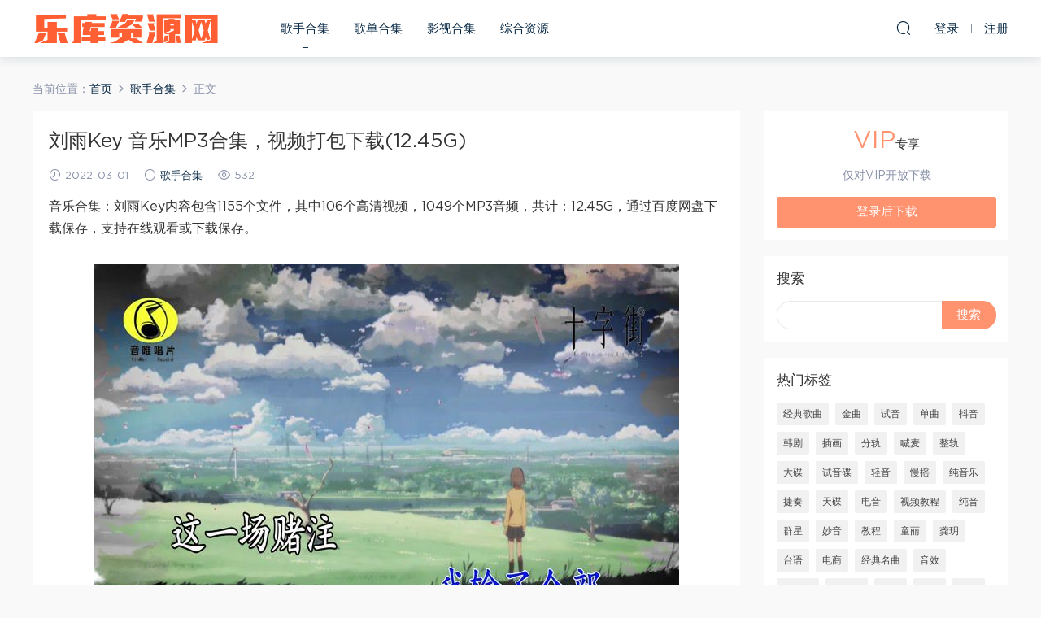

--- FILE ---
content_type: text/html; charset=UTF-8
request_url: https://www.leungjz.top/529.html
body_size: 21227
content:
<!DOCTYPE HTML>
<html itemscope="itemscope" itemtype="http://schema.org/WebPage">
<head>
<meta charset="UTF-8">
<meta http-equiv="X-UA-Compatible" content="IE=edge,chrome=1">
<meta name="viewport" content="width=device-width,minimum-scale=1.0,maximum-scale=1.0,user-scalable=no"/>
<meta name="apple-mobile-web-app-title" content="乐库资源网">
<meta http-equiv="Cache-Control" content="no-siteapp">
<title>刘雨Key 音乐MP3合集，视频打包下载(12.45G) - 乐库资源网</title>
<meta name="keywords" content="歌手合集">
<meta name="description" content="音乐合集：刘雨Key内容包含1155个文件，其中106个高清视频，1049个MP3音频，共计：12.45G，通过百度网盘下载保存，支持在线观看或下载保存。      目录大纲：  刘雨Key106部MV打包下载[3.28G] 刘雨Key14首DJ音乐打包下载[107.90M] 刘雨Key652首音乐打包下载[5.61G] 刘雨Key最新20首音乐打包下载[184.99M] 刘雨Key最新363首(伴奏版)打包下载[3.28G]    视">
<link rel="shortcut icon" href="">
<meta name='robots' content='max-image-preview:large' />
<link rel='dns-prefetch' href='//www.leungjz.top' />
<link rel='stylesheet' id='wp-block-library-css' href='https://www.leungjz.top/wp-includes/css/dist/block-library/style.min.css?ver=6.4.7' type='text/css' media='all' />
<style id='classic-theme-styles-inline-css' type='text/css'>
/*! This file is auto-generated */
.wp-block-button__link{color:#fff;background-color:#32373c;border-radius:9999px;box-shadow:none;text-decoration:none;padding:calc(.667em + 2px) calc(1.333em + 2px);font-size:1.125em}.wp-block-file__button{background:#32373c;color:#fff;text-decoration:none}
</style>
<style id='global-styles-inline-css' type='text/css'>
body{--wp--preset--color--black: #000000;--wp--preset--color--cyan-bluish-gray: #abb8c3;--wp--preset--color--white: #ffffff;--wp--preset--color--pale-pink: #f78da7;--wp--preset--color--vivid-red: #cf2e2e;--wp--preset--color--luminous-vivid-orange: #ff6900;--wp--preset--color--luminous-vivid-amber: #fcb900;--wp--preset--color--light-green-cyan: #7bdcb5;--wp--preset--color--vivid-green-cyan: #00d084;--wp--preset--color--pale-cyan-blue: #8ed1fc;--wp--preset--color--vivid-cyan-blue: #0693e3;--wp--preset--color--vivid-purple: #9b51e0;--wp--preset--gradient--vivid-cyan-blue-to-vivid-purple: linear-gradient(135deg,rgba(6,147,227,1) 0%,rgb(155,81,224) 100%);--wp--preset--gradient--light-green-cyan-to-vivid-green-cyan: linear-gradient(135deg,rgb(122,220,180) 0%,rgb(0,208,130) 100%);--wp--preset--gradient--luminous-vivid-amber-to-luminous-vivid-orange: linear-gradient(135deg,rgba(252,185,0,1) 0%,rgba(255,105,0,1) 100%);--wp--preset--gradient--luminous-vivid-orange-to-vivid-red: linear-gradient(135deg,rgba(255,105,0,1) 0%,rgb(207,46,46) 100%);--wp--preset--gradient--very-light-gray-to-cyan-bluish-gray: linear-gradient(135deg,rgb(238,238,238) 0%,rgb(169,184,195) 100%);--wp--preset--gradient--cool-to-warm-spectrum: linear-gradient(135deg,rgb(74,234,220) 0%,rgb(151,120,209) 20%,rgb(207,42,186) 40%,rgb(238,44,130) 60%,rgb(251,105,98) 80%,rgb(254,248,76) 100%);--wp--preset--gradient--blush-light-purple: linear-gradient(135deg,rgb(255,206,236) 0%,rgb(152,150,240) 100%);--wp--preset--gradient--blush-bordeaux: linear-gradient(135deg,rgb(254,205,165) 0%,rgb(254,45,45) 50%,rgb(107,0,62) 100%);--wp--preset--gradient--luminous-dusk: linear-gradient(135deg,rgb(255,203,112) 0%,rgb(199,81,192) 50%,rgb(65,88,208) 100%);--wp--preset--gradient--pale-ocean: linear-gradient(135deg,rgb(255,245,203) 0%,rgb(182,227,212) 50%,rgb(51,167,181) 100%);--wp--preset--gradient--electric-grass: linear-gradient(135deg,rgb(202,248,128) 0%,rgb(113,206,126) 100%);--wp--preset--gradient--midnight: linear-gradient(135deg,rgb(2,3,129) 0%,rgb(40,116,252) 100%);--wp--preset--font-size--small: 13px;--wp--preset--font-size--medium: 20px;--wp--preset--font-size--large: 36px;--wp--preset--font-size--x-large: 42px;--wp--preset--spacing--20: 0.44rem;--wp--preset--spacing--30: 0.67rem;--wp--preset--spacing--40: 1rem;--wp--preset--spacing--50: 1.5rem;--wp--preset--spacing--60: 2.25rem;--wp--preset--spacing--70: 3.38rem;--wp--preset--spacing--80: 5.06rem;--wp--preset--shadow--natural: 6px 6px 9px rgba(0, 0, 0, 0.2);--wp--preset--shadow--deep: 12px 12px 50px rgba(0, 0, 0, 0.4);--wp--preset--shadow--sharp: 6px 6px 0px rgba(0, 0, 0, 0.2);--wp--preset--shadow--outlined: 6px 6px 0px -3px rgba(255, 255, 255, 1), 6px 6px rgba(0, 0, 0, 1);--wp--preset--shadow--crisp: 6px 6px 0px rgba(0, 0, 0, 1);}:where(.is-layout-flex){gap: 0.5em;}:where(.is-layout-grid){gap: 0.5em;}body .is-layout-flow > .alignleft{float: left;margin-inline-start: 0;margin-inline-end: 2em;}body .is-layout-flow > .alignright{float: right;margin-inline-start: 2em;margin-inline-end: 0;}body .is-layout-flow > .aligncenter{margin-left: auto !important;margin-right: auto !important;}body .is-layout-constrained > .alignleft{float: left;margin-inline-start: 0;margin-inline-end: 2em;}body .is-layout-constrained > .alignright{float: right;margin-inline-start: 2em;margin-inline-end: 0;}body .is-layout-constrained > .aligncenter{margin-left: auto !important;margin-right: auto !important;}body .is-layout-constrained > :where(:not(.alignleft):not(.alignright):not(.alignfull)){max-width: var(--wp--style--global--content-size);margin-left: auto !important;margin-right: auto !important;}body .is-layout-constrained > .alignwide{max-width: var(--wp--style--global--wide-size);}body .is-layout-flex{display: flex;}body .is-layout-flex{flex-wrap: wrap;align-items: center;}body .is-layout-flex > *{margin: 0;}body .is-layout-grid{display: grid;}body .is-layout-grid > *{margin: 0;}:where(.wp-block-columns.is-layout-flex){gap: 2em;}:where(.wp-block-columns.is-layout-grid){gap: 2em;}:where(.wp-block-post-template.is-layout-flex){gap: 1.25em;}:where(.wp-block-post-template.is-layout-grid){gap: 1.25em;}.has-black-color{color: var(--wp--preset--color--black) !important;}.has-cyan-bluish-gray-color{color: var(--wp--preset--color--cyan-bluish-gray) !important;}.has-white-color{color: var(--wp--preset--color--white) !important;}.has-pale-pink-color{color: var(--wp--preset--color--pale-pink) !important;}.has-vivid-red-color{color: var(--wp--preset--color--vivid-red) !important;}.has-luminous-vivid-orange-color{color: var(--wp--preset--color--luminous-vivid-orange) !important;}.has-luminous-vivid-amber-color{color: var(--wp--preset--color--luminous-vivid-amber) !important;}.has-light-green-cyan-color{color: var(--wp--preset--color--light-green-cyan) !important;}.has-vivid-green-cyan-color{color: var(--wp--preset--color--vivid-green-cyan) !important;}.has-pale-cyan-blue-color{color: var(--wp--preset--color--pale-cyan-blue) !important;}.has-vivid-cyan-blue-color{color: var(--wp--preset--color--vivid-cyan-blue) !important;}.has-vivid-purple-color{color: var(--wp--preset--color--vivid-purple) !important;}.has-black-background-color{background-color: var(--wp--preset--color--black) !important;}.has-cyan-bluish-gray-background-color{background-color: var(--wp--preset--color--cyan-bluish-gray) !important;}.has-white-background-color{background-color: var(--wp--preset--color--white) !important;}.has-pale-pink-background-color{background-color: var(--wp--preset--color--pale-pink) !important;}.has-vivid-red-background-color{background-color: var(--wp--preset--color--vivid-red) !important;}.has-luminous-vivid-orange-background-color{background-color: var(--wp--preset--color--luminous-vivid-orange) !important;}.has-luminous-vivid-amber-background-color{background-color: var(--wp--preset--color--luminous-vivid-amber) !important;}.has-light-green-cyan-background-color{background-color: var(--wp--preset--color--light-green-cyan) !important;}.has-vivid-green-cyan-background-color{background-color: var(--wp--preset--color--vivid-green-cyan) !important;}.has-pale-cyan-blue-background-color{background-color: var(--wp--preset--color--pale-cyan-blue) !important;}.has-vivid-cyan-blue-background-color{background-color: var(--wp--preset--color--vivid-cyan-blue) !important;}.has-vivid-purple-background-color{background-color: var(--wp--preset--color--vivid-purple) !important;}.has-black-border-color{border-color: var(--wp--preset--color--black) !important;}.has-cyan-bluish-gray-border-color{border-color: var(--wp--preset--color--cyan-bluish-gray) !important;}.has-white-border-color{border-color: var(--wp--preset--color--white) !important;}.has-pale-pink-border-color{border-color: var(--wp--preset--color--pale-pink) !important;}.has-vivid-red-border-color{border-color: var(--wp--preset--color--vivid-red) !important;}.has-luminous-vivid-orange-border-color{border-color: var(--wp--preset--color--luminous-vivid-orange) !important;}.has-luminous-vivid-amber-border-color{border-color: var(--wp--preset--color--luminous-vivid-amber) !important;}.has-light-green-cyan-border-color{border-color: var(--wp--preset--color--light-green-cyan) !important;}.has-vivid-green-cyan-border-color{border-color: var(--wp--preset--color--vivid-green-cyan) !important;}.has-pale-cyan-blue-border-color{border-color: var(--wp--preset--color--pale-cyan-blue) !important;}.has-vivid-cyan-blue-border-color{border-color: var(--wp--preset--color--vivid-cyan-blue) !important;}.has-vivid-purple-border-color{border-color: var(--wp--preset--color--vivid-purple) !important;}.has-vivid-cyan-blue-to-vivid-purple-gradient-background{background: var(--wp--preset--gradient--vivid-cyan-blue-to-vivid-purple) !important;}.has-light-green-cyan-to-vivid-green-cyan-gradient-background{background: var(--wp--preset--gradient--light-green-cyan-to-vivid-green-cyan) !important;}.has-luminous-vivid-amber-to-luminous-vivid-orange-gradient-background{background: var(--wp--preset--gradient--luminous-vivid-amber-to-luminous-vivid-orange) !important;}.has-luminous-vivid-orange-to-vivid-red-gradient-background{background: var(--wp--preset--gradient--luminous-vivid-orange-to-vivid-red) !important;}.has-very-light-gray-to-cyan-bluish-gray-gradient-background{background: var(--wp--preset--gradient--very-light-gray-to-cyan-bluish-gray) !important;}.has-cool-to-warm-spectrum-gradient-background{background: var(--wp--preset--gradient--cool-to-warm-spectrum) !important;}.has-blush-light-purple-gradient-background{background: var(--wp--preset--gradient--blush-light-purple) !important;}.has-blush-bordeaux-gradient-background{background: var(--wp--preset--gradient--blush-bordeaux) !important;}.has-luminous-dusk-gradient-background{background: var(--wp--preset--gradient--luminous-dusk) !important;}.has-pale-ocean-gradient-background{background: var(--wp--preset--gradient--pale-ocean) !important;}.has-electric-grass-gradient-background{background: var(--wp--preset--gradient--electric-grass) !important;}.has-midnight-gradient-background{background: var(--wp--preset--gradient--midnight) !important;}.has-small-font-size{font-size: var(--wp--preset--font-size--small) !important;}.has-medium-font-size{font-size: var(--wp--preset--font-size--medium) !important;}.has-large-font-size{font-size: var(--wp--preset--font-size--large) !important;}.has-x-large-font-size{font-size: var(--wp--preset--font-size--x-large) !important;}
.wp-block-navigation a:where(:not(.wp-element-button)){color: inherit;}
:where(.wp-block-post-template.is-layout-flex){gap: 1.25em;}:where(.wp-block-post-template.is-layout-grid){gap: 1.25em;}
:where(.wp-block-columns.is-layout-flex){gap: 2em;}:where(.wp-block-columns.is-layout-grid){gap: 2em;}
.wp-block-pullquote{font-size: 1.5em;line-height: 1.6;}
</style>
<link rel='stylesheet' id='mobantu-libs-css' href='https://www.leungjz.top/wp-content/themes/m/static/css/libs.css?ver=4.3' type='text/css' media='screen' />
<link rel='stylesheet' id='mobantu-base-css' href='https://www.leungjz.top/wp-content/themes/m/static/css/base.css?ver=4.3' type='text/css' media='screen' />
<link rel='stylesheet' id='modown-style-css' href='https://www.leungjz.top/wp-content/themes/m/style.css?ver=4.3' type='text/css' media='screen' />
<script type="text/javascript" src="https://www.leungjz.top/wp-includes/js/jquery/jquery.min.js?ver=3.7.1" id="jquery-core-js"></script>
<script type="text/javascript" src="https://www.leungjz.top/wp-includes/js/jquery/jquery-migrate.min.js?ver=3.4.1" id="jquery-migrate-js"></script>
<script type="text/javascript" src="https://www.leungjz.top/wp-content/themes/m/module/ckplayer/ckplayer.js?ver=6.4.7" id="ckplayer-js"></script>
<link rel="canonical" href="https://www.leungjz.top/529.html" />
<link rel='shortlink' href='https://www.leungjz.top/?p=529' />
	<script>window._ERPHPDOWN = {"uri":"https://www.leungjz.top/wp-content/plugins/erphpdown", "payment": "1", "author": "mobantu"}</script>
<!--[if lt IE 9]><script src="https://www.leungjz.top/wp-content/themes/m/static/js/html5.min.js"></script><![endif]-->
<script>window._MBT = {uri: 'https://www.leungjz.top/wp-content/themes/m', url:'https://www.leungjz.top',usr: 'https://www.leungjz.top/user', roll: [], admin_ajax: 'https://www.leungjz.top/wp-admin/admin-ajax.php', erphpdown: 'https://www.leungjz.top/wp-content/plugins/erphpdown/', image: '0.6316'}</script>
<style>
  .btn, .cat-nav li.current-menu-item a:after, .pagination ul > .active > a,.pagination ul > .active > span, .pagination-trigger a, .erphpdown-box .down, .widget-erphpdown .down, .erphpdown-box .vip a, .comt-submit, .btn-primary, .mocat .more a, .mocat h2:after, .filter a.active, .mocat h2 i,.mocat h2:after,.pagemenu li.current_page_item a, .banner .search-form .search-btn, .comt-submit, .banner-archive,.home-blogs h2 span:after,.vip-content h2 span:after,.vip-why h2 span:after,.pagination ul > .active > a,.pagination ul > .active > span,.charge .charge-header h1 span,.widget-erphpdown .price i, #erphpdown .erphpdown-buy, #erphpdown .erphpdown-down, #erphpdown .erphp-login-must, .erphpdown-box .erphpdown-down,.erphpdown-box .erphpdown-buy,.home-blogs .more a, .tagslist li .name:hover, .tagslist li:hover .name, .vip-why .items .item span,.widget_search input[type='submit'], .tougao-item .tougao-btn,.layui-layer-btn .layui-layer-btn0, #charge-form .item .prices label.active, .widget-bottom-search button, .mocats .moli ul li:first-child > i,.mocats .moli ul li:nth-child(2) > i,.mocats .moli ul li:nth-child(3) > i, .mocat .cfilter li a.active:after, .mocat .child li a.active:after{background-color:#FF926F !important;}
   a:hover, body.home .header:not(.scrolled) .nav-main > li > a:hover, body.home .header:not(.scrolled) .nav-right > li > a:hover, .nav-main > li > a:hover, .nav-right a:hover, .nav-main .sub-menu a:hover, .nav-right .sub-menu a:hover, .banner a:hover, .cat-nav li.current-menu-item a, .grids .grid h3 a:hover, .widget-tags .items a:hover, .sign-trans a, .widget-erphpdown .custom-metas .meta a, .charge .charge-header h1,.widget-erphpdown .price span, .erphpdown-box .price span, #erphpdown .erphpdown-price,.comments-title small,.archives h3,.readers a:hover,.usermenu li.active i, .rollbar a.fullscreen.active, .mocat .cfilter li a.active, .mocat .child li a.active{color:#FF926F;}
   .erphpdown-box, .comt-submit, .btn-primary,.grids .grid .cat:after,.lists .list .cat:after,.mocat .lists .grid .cat:after,.layui-layer-btn .layui-layer-btn0, #charge-form .item .prices label.active, .article-content h3{border-color:#FF926F !important;}.logo{width:230px;}@media (max-width: 1024px){.logo, .logo a {width: 200px;height: 60px;}}@media (max-width: 768px){.nav-right .nav-vip{display: none;}}</style></head>
<body class="post-template-default single single-post postid-529 single-format-standard">
<header class="header">
  <div class="container clearfix">
  	    <div class="logo"><a style="background-image:url(https://www.leungjz.top/img/logo.png)" href="https://www.leungjz.top/" title="乐库资源网">乐库资源网</a></div>    <ul class="nav-main">
      <li id="menu-item-13" class="menu-item menu-item-type-taxonomy menu-item-object-category current-post-ancestor current-menu-parent current-post-parent menu-item-13"><a href="https://www.leungjz.top/yinyue">歌手合集</a></li>
<li id="menu-item-554" class="menu-item menu-item-type-taxonomy menu-item-object-category menu-item-554"><a href="https://www.leungjz.top/gedan">歌单合集</a></li>
<li id="menu-item-4955" class="menu-item menu-item-type-taxonomy menu-item-object-category menu-item-4955"><a href="https://www.leungjz.top/yingshi">影视合集</a></li>
<li id="menu-item-12" class="menu-item menu-item-type-taxonomy menu-item-object-category menu-item-12"><a href="https://www.leungjz.top/zonghe">综合资源</a></li>
    </ul>
    <ul class="nav-right">
                  <li class="nav-search">
        <a href="javascript:;" class="search-loader" title="搜索"><i class="icon icon-search"></i></a>
      </li>
            <li class="nav-login no"><a href="https://www.leungjz.top/login" class="signin-loader"><i class="icon icon-user"></i><span>登录</span></a><b class="nav-line"></b><a href="https://www.leungjz.top/login?action=register" class="signup-loader"><span>注册</span></a></li>
            <li class="nav-button"><a href="javascript:;" class="nav-loader"><i class="icon icon-menu"></i></a></li>
    </ul>
  </div>
</header>
<div class="search-wrap">
  <div class="container">
    <form action="https://www.leungjz.top/" class="search-form" method="get">
      <input autocomplete="off" class="search-input" name="s" placeholder="输入关键字回车" type="text">
      <i class="icon icon-close"></i>
    </form>
  </div>
</div><div class="main">
	<div class="container">
		<div class="breadcrumbs">当前位置：<span><a href="https://www.leungjz.top/" itemprop="url"><span itemprop="title">首页</span></a></span> <span class="sep"><i class="dripicons dripicons-chevron-right"></i></span> <span><a href="https://www.leungjz.top/yinyue" itemprop="url"><span itemprop="title">歌手合集</span></a></span> <span class="sep"><i class="dripicons dripicons-chevron-right"></i></span> <span class="current">正文</span></div>		<div class="content-wrap">
	    	<div class="content">
	    			    			    			    		<article class="single-content">
		    		<header class="article-header">
		    			<h1 class="article-title">刘雨Key 音乐MP3合集，视频打包下载(12.45G)</h1>
		    			<div class="article-meta">
		    				<span class="item"><i class="icon icon-time"></i> 2022-03-01</span>		    				<span class="item"><i class="icon icon-circle"></i> <a href="https://www.leungjz.top/yinyue">歌手合集</a></span>
		    				<span class="item"><i class="icon icon-eye"></i> 532</span>		    						    				<span class="item"></span>
		    			</div>
		    		</header>
		    		<div class="article-content">
		    					    			<p>音乐合集：刘雨Key内容包含1155个文件，其中106个高清视频，1049个MP3音频，共计：12.45G，通过百度网盘下载保存，支持在线观看或下载保存。</p>
<p style="text-align: center;"><img decoding="async" alt="刘雨Key 音乐MP3合集，视频打包下载(12.45G)" src="/img/3611968838208471.jpg"  /></p>
<p style="text-align: center;"><img decoding="async" alt="刘雨Key 音乐MP3合集，视频打包下载(12.45G)" src="/img/3104608747753182.jpg"  /></p>
<h2>目录大纲：</h2>
<div class="file-tree">
<p>刘雨Key106部MV打包下载[3.28G]</p>
<p>刘雨Key14首DJ音乐打包下载[107.90M]</p>
<p>刘雨Key652首音乐打包下载[5.61G]</p>
<p>刘雨Key最新20首音乐打包下载[184.99M]</p>
<p>刘雨Key最新363首(伴奏版)打包下载[3.28G]</p>
</div>
<h2>视频列表：</h2>
<div class="file-tree">
<p>刘雨Key&#038;Cecile恋-Kisslove1.mp4</p>
<p>刘雨Key&#038;Cecile恋-爱你爱到心痛处.mp4</p>
<p>刘雨Key&#038;Cecile恋-把孤独当作晚餐却难以下咽(抖音版).mp4</p>
<p>刘雨Key&#038;Cecile恋-哭也哭够了痛也痛够了.mp4</p>
<p>刘雨Key&#038;Cecile恋-你从没爱过我.mp4</p>
<p>刘雨Key&#038;Cecile恋-你根本就不爱我2.mp4</p>
<p>刘雨Key&#038;Cecile恋-前场拥挤我也爱你.mp4</p>
<p>刘雨Key&#038;Cecile恋-我曾经等过你.mp4</p>
<p>刘雨Key&#038;Cecile恋-只对你宠爱.mp4</p>
<p>刘雨Key&#038;李小马飞&#038;李晓彤&#038;欧米诺&#038;夏果翊&#038;于惠茜&#038;小禹&#038;季薇儿&#038;许沁玥&#038;王清文&#038;特特.D.路西&#038;兔兔.D.路西-2020欢欢喜喜过新年.mp4</p>
<p>刘雨Key&#038;李小马飞-分手留给寂寞的雨天.mp4</p>
<p>刘雨Key&#038;李晓彤&#038;季薇儿-冷死宝宝啦.mp4</p>
<p>刘雨Key&#038;欧米诺-失爱.mp4</p>
<p>刘雨Key&#038;欧米诺-我只是淋了一场雨.mp4</p>
<p>刘雨Key&#038;千竦嫣-你根本就不爱我.mp4</p>
<p>刘雨Key&#038;熹兮-痴情的我犯下痴情的错.mp4</p>
<p>刘雨Key&#038;夏果翊-钢琴之恋(上集).mp4</p>
<p>刘雨Key&#038;小禹-风轻轻吹过雨轻轻飘落.mp4</p>
<p>刘雨Key&#038;许沁玥-别等我释怀.mp4</p>
<p>刘雨Key&#038;许沁玥-我以为你会懂我.mp4</p>
<p>刘雨Key&#038;周涛AKA-ZT-孤独.mp4</p>
<p>刘雨Key-2020鼠气冲天.mp4</p>
<p>刘雨Key-Ding Ding Ding.mp4</p>
<p>刘雨Key-爱的人正在路上.mp4</p>
<p>刘雨Key-把回忆拼好给你.mp4</p>
<p>刘雨Key-奔驰的小野马.mp4</p>
<p>刘雨Key-别哭前面一定有路.mp4</p>
<p>刘雨Key-不能停止我对你的爱.mp4</p>
<p>刘雨Key-不要轻易去依赖一个人.mp4</p>
<p>刘雨Key-撑伞接落花.mp4</p>
<p>刘雨Key-成双荡悠悠.mp4</p>
<p>刘雨Key-从没有爱过.mp4</p>
<p>刘雨Key-错位时空.mp4</p>
<p>刘雨Key-二十三文.mp4</p>
<p>刘雨Key-公子啊.mp4</p>
<p>刘雨Key-贵州大洋芋.mp4</p>
<p>刘雨Key-嘿李兰妈妈.mp4</p>
<p>刘雨Key-后悔没有珍惜你.mp4</p>
<p>刘雨Key-后来遇见她陪我春秋冬夏.mp4</p>
<p>刘雨Key-叫我靓仔.mp4</p>
<p>刘雨Key-今夜我无法去入睡.mp4</p>
<p>刘雨Key-可不可以让我对你好.mp4</p>
<p>刘雨Key-可能不可能.mp4</p>
<p>刘雨Key-口袋空空.mp4</p>
<p>刘雨Key-老天·请你睁开眼.mp4</p>
<p>刘雨Key-留不住变心的你.mp4</p>
<p>刘雨Key-梦你九千年.mp4</p>
<p>刘雨Key-那夜的雨也没能留住你.mp4</p>
<p>刘雨Key-奈何桥上我和你.mp4</p>
<p>刘雨Key-男人累了可不可以哭.mp4</p>
<p>刘雨Key-你的轮廓 (完整版).mp4</p>
<p>刘雨Key-你对我的好我不是不懂.mp4</p>
<p>刘雨Key-你脑阔有包.mp4</p>
<p>刘雨Key-你是空.mp4</p>
<p>刘雨Key-你说你要陪我天荒地老.mp4</p>
<p>刘雨Key-你像花儿一样很美.mp4</p>
<p>刘雨Key-女人不该一往情深.mp4</p>
<p>刘雨Key-拼了命爱过的人.mp4</p>
<p>刘雨Key-其实我想说的还有很多.mp4</p>
<p>刘雨Key-前路漫漫雨纷纷.mp4</p>
<p>刘雨Key-人的一生啊.mp4</p>
<p>刘雨Key-人心伤了只有疼 (完整版).mp4</p>
<p>刘雨Key-如果时光真的真的能够倒流.mp4</p>
<p>刘雨Key-如果我忘了怎么爱你.mp4</p>
<p>刘雨Key-伤感的季节,迷路的蝴蝶.mp4</p>
<p>刘雨Key-社会很单纯 复杂的是人.mp4</p>
<p>刘雨Key-输给了爱情.mp4</p>
<p>刘雨Key-他不配站在你眼前.mp4</p>
<p>刘雨Key-讨厌酒味却爱上了醉.mp4</p>
<p>刘雨Key-挖山.mp4</p>
<p>刘雨Key-我曾经以为自己爱上了你.mp4</p>
<p>刘雨Key-我的那个亲亲呀.mp4</p>
<p>刘雨Key-我的眼泪你已不在乎.mp4</p>
<p>刘雨Key-我放不开.mp4</p>
<p>刘雨Key-我可以假装无所谓的离开.mp4</p>
<p>刘雨Key-我以为对你一往情深.mp4</p>
<p>刘雨Key-我再也没有那种感觉.mp4</p>
<p>刘雨Key-我终究还是爱你的.mp4</p>
<p>刘雨Key-我总在每一个黑夜想你.mp4</p>
<p>刘雨Key-喜欢你是我的秘密.mp4</p>
<p>刘雨Key-下落不明(正式版).mp4</p>
<p>刘雨Key-相思一把锁.mp4</p>
<p>刘雨Key-星星在唱歌 (完整版).mp4</p>
<p>刘雨Key-一笔带过.mp4</p>
<p>刘雨Key-伊犁的雨水织不出对你的思念.mp4</p>
<p>刘雨Key-移山姑娘.mp4</p>
<p>刘雨Key-有时候会感到莫名的难受.mp4</p>
<p>刘雨Key-月亮月亮你别睡.mp4</p>
<p>刘雨Key-再次遇见你.mp4</p>
<p>刘雨Key-在这相思的夜里独自守着那颗爱你的心.mp4</p>
<p>刘雨Key-这么久没见.mp4</p>
<p>刘雨Key-这世界在撒谎.mp4</p>
<p>刘雨Key-这条街最靓的仔.mp4</p>
<p>刘雨Key-中国好老公.mp4</p>
<p>刘雨Key-坠落星空.mp4</p>
<p>刘雨Key-最灿烂的烟火.mp4</p>
<p>刘雨Key-最后我还是学会了放弃.mp4</p>
<p>洛天依&#038;刘雨Key-初恋那些事.mp4</p>
<p>洛天依&#038;刘雨Key-吹梦到西洲.mp4</p>
<p>洛天依&#038;刘雨Key-等风吟.mp4</p>
<p>洛天依&#038;刘雨Key-红梅烙.mp4</p>
<p>洛天依&#038;刘雨Key-今夜我无法去入睡.mp4</p>
<p>洛天依&#038;刘雨Key-冷死宝宝啦.mp4</p>
<p>洛天依&#038;刘雨Key-挖山.mp4</p>
<p>洛天依&#038;刘雨Key-移山姑娘.mp4</p>
<p>十字街&#038;李晓彤&#038;季薇儿&#038;刘雨Key-热死宝宝啦(新版).mp4</p>
</div>
<h2>音频列表：</h2>
<div class="file-tree">
<p>季薇儿&#038;刘雨Key-第一场雪(伴奏).mp3</p>
<p>杰克音乐&#038;刘雨Key-Lost to love(纯音乐).mp3</p>
<p>杰克音乐&#038;刘雨Key-沉醉的青丝(纯音乐).mp3</p>
<p>杰克音乐&#038;刘雨Key-感谢你给我简单的陪伴和温暖(纯音乐).mp3</p>
<p>杰克音乐&#038;刘雨Key-可是后来的我们并没有再爱过(纯音乐).mp3</p>
<p>杰克音乐&#038;刘雨Key-老天·请你睁开眼(纯音乐).mp3</p>
<p>杰克音乐&#038;刘雨Key-前场拥挤我也爱你(纯音乐).mp3</p>
<p>杰克音乐&#038;刘雨Key-如果回忆容易我会想你念你(纯音乐).mp3</p>
<p>杰克音乐&#038;刘雨Key-如果时光真的真的能够倒流(纯音乐).mp3</p>
<p>杰克音乐&#038;刘雨Key-所有都被一笔带过(纯音乐).mp3</p>
<p>杰克音乐&#038;刘雨Key-讨厌酒味却爱上了醉(纯音乐).mp3</p>
<p>杰克音乐&#038;刘雨Key-我对你又何止是执迷不悟(纯音乐).mp3</p>
<p>杰克音乐&#038;刘雨Key-我想偷偷的望一望他(纯音乐).mp3</p>
<p>杰克音乐&#038;刘雨Key-我走在长街中,听戏子唱京城(纯音乐).mp3</p>
<p>杰克音乐&#038;刘雨Key-想你就乱乱乱头绪(纯音乐).mp3</p>
<p>杰克音乐&#038;刘雨Key-兄弟啊想你啦(纯音乐).mp3</p>
<p>杰克音乐&#038;刘雨Key-烟花闪烁的夜晚(纯音乐).mp3</p>
<p>杰克音乐&#038;刘雨Key-有时候会感到莫名的难过(纯音乐).mp3</p>
<p>杰克音乐&#038;刘雨Key-月亮月亮你别睡(纯音乐).mp3</p>
<p>杰克音乐&#038;刘雨Key-这份爱会不会会不会让你好疲惫(纯音乐).mp3</p>
<p>杰克音乐&#038;刘雨Key-真的不敢哭(纯音乐).mp3</p>
<p>李晓彤&#038;季薇儿&#038;刘雨Key-热死宝宝啦.mp3</p>
<p>刘雨Key&#038;Cecile恋-Kisslove1(伴奏).mp3</p>
<p>刘雨Key&#038;Cecile恋-Kisslove1.mp3</p>
<p>刘雨Key&#038;Cecile恋-爱你爱到心痛处(伴奏).mp3</p>
<p>刘雨Key&#038;Cecile恋-爱你爱到心痛处.mp3</p>
<p>刘雨Key&#038;Cecile恋-把孤独当作晚餐却难以下咽(伴奏).mp3</p>
<p>刘雨Key&#038;Cecile恋-把孤独当作晚餐却难以下咽(抖音版).mp3</p>
<p>刘雨Key&#038;Cecile恋-把孤独当作晚餐却难以下咽.mp3</p>
<p>刘雨Key&#038;Cecile恋-卑微到最后有多痛 (正式版).mp3</p>
<p>刘雨Key&#038;Cecile恋-卑微到最后有多痛(伴奏).mp3</p>
<p>刘雨Key&#038;Cecile恋-卑微到最后有多痛.mp3</p>
<p>刘雨Key&#038;Cecile恋-不爱我就别伤害我(伴奏).mp3</p>
<p>刘雨Key&#038;Cecile恋-不爱我就别伤害我.mp3</p>
<p>刘雨Key&#038;Cecile恋-不浪漫的罪.mp3</p>
<p>刘雨Key&#038;Cecile恋-不要想起她再来说爱我(伴奏).mp3</p>
<p>刘雨Key&#038;Cecile恋-不要想起她再来说爱我.mp3</p>
<p>刘雨Key&#038;Cecile恋-不再打扰你的生活(伴奏).mp3</p>
<p>刘雨Key&#038;Cecile恋-不再打扰你的生活.mp3</p>
<p>刘雨Key&#038;Cecile恋-宸汐缘(伴奏).mp3</p>
<p>刘雨Key&#038;Cecile恋-宸汐缘.mp3</p>
<p>刘雨Key&#038;Cecile恋-从前的我快乐过 (原版).mp3</p>
<p>刘雨Key&#038;Cecile恋-从前的我快乐过.mp3</p>
<p>刘雨Key&#038;Cecile恋-贵州姑娘(伴奏).mp3</p>
<p>刘雨Key&#038;Cecile恋-贵州姑娘.mp3</p>
<p>刘雨Key&#038;Cecile恋-过分的爱你(伴奏).mp3</p>
<p>刘雨Key&#038;Cecile恋-过分的爱你.mp3</p>
<p>刘雨Key&#038;Cecile恋-还能爱多久(新版).mp3</p>
<p>刘雨Key&#038;Cecile恋-还能爱多久(新版伴奏).mp3</p>
<p>刘雨Key&#038;Cecile恋-渐冷(合唱版).mp3</p>
<p>刘雨Key&#038;Cecile恋-渐冷(合唱版伴奏).mp3</p>
<p>刘雨Key&#038;Cecile恋-可惜再也不会爱了(伴奏).mp3</p>
<p>刘雨Key&#038;Cecile恋-可惜再也不会爱了.mp3</p>
<p>刘雨Key&#038;Cecile恋-哭也哭够了痛也痛够了(伴奏).mp3</p>
<p>刘雨Key&#038;Cecile恋-哭也哭够了痛也痛够了.mp3</p>
<p>刘雨Key&#038;Cecile恋-难道你从来没有爱过我(伴奏).mp3</p>
<p>刘雨Key&#038;Cecile恋-难道你从来没有爱过我.mp3</p>
<p>刘雨Key&#038;Cecile恋-你从没爱过我(伴奏).mp3</p>
<p>刘雨Key&#038;Cecile恋-你从没爱过我.mp3</p>
<p>刘雨Key&#038;Cecile恋-你根本就不爱我2(伴奏).mp3</p>
<p>刘雨Key&#038;Cecile恋-你忘了叫醒我(伴奏).mp3</p>
<p>刘雨Key&#038;Cecile恋-你忘了叫醒我.mp3</p>
<p>刘雨Key&#038;Cecile恋-前场拥挤我也爱你(伴奏).mp3</p>
<p>刘雨Key&#038;Cecile恋-前场拥挤我也爱你.mp3</p>
<p>刘雨Key&#038;Cecile恋-散了就好.mp3</p>
<p>刘雨Key&#038;Cecile恋-伤爱(新版).mp3</p>
<p>刘雨Key&#038;Cecile恋-伤爱(新版伴奏).mp3</p>
<p>刘雨Key&#038;Cecile恋-伤爱（续集）(伴奏).mp3</p>
<p>刘雨Key&#038;Cecile恋-伤爱（续集）.mp3</p>
<p>刘雨Key&#038;Cecile恋-逃爱 (原版).mp3</p>
<p>刘雨Key&#038;Cecile恋-逃爱.mp3</p>
<p>刘雨Key&#038;Cecile恋-我把思念唱给海洋听(伴奏).mp3</p>
<p>刘雨Key&#038;Cecile恋-我把思念唱给海洋听.mp3</p>
<p>刘雨Key&#038;Cecile恋-我曾经等过你(伴奏).mp3</p>
<p>刘雨Key&#038;Cecile恋-我曾经等过你.mp3</p>
<p>刘雨Key&#038;Cecile恋-我承认我自卑 我真的很怕黑 (新版续集).mp3</p>
<p>刘雨Key&#038;Cecile恋-我都明白(伴奏).mp3</p>
<p>刘雨Key&#038;Cecile恋-我都明白(伴奏).mp3</p>
<p>刘雨Key&#038;Cecile恋-我都明白.mp3</p>
<p>刘雨Key&#038;Cecile恋-我都明白.mp3</p>
<p>刘雨Key&#038;Cecile恋-樱花雨(伴奏).mp3</p>
<p>刘雨Key&#038;Cecile恋-樱花雨.mp3</p>
<p>刘雨Key&#038;Cecile恋-真爱过没结果(伴奏).mp3</p>
<p>刘雨Key&#038;Cecile恋-真爱过没结果.mp3</p>
<p>刘雨Key&#038;Cecile恋-只对你宠爱(伴奏).mp3</p>
<p>刘雨Key&#038;Cecile恋-只对你宠爱.mp3</p>
<p>刘雨Key&#038;since子伊-宠溺(伴奏).mp3</p>
<p>刘雨Key&#038;since子伊-宠溺.mp3</p>
<p>刘雨Key&#038;since子伊-念旧的人最容易掉眼泪.mp3</p>
<p>刘雨Key&#038;since子伊-谁不渴望有人懂(伴奏).mp3</p>
<p>刘雨Key&#038;since子伊-谁不渴望有人懂.mp3</p>
<p>刘雨Key&#038;since子伊-谁让我心碎.mp3</p>
<p>刘雨Key&#038;陈舒佟-落花葬.mp3</p>
<p>刘雨Key&#038;陈舒佟-死去的爱(伴奏).mp3</p>
<p>刘雨Key&#038;陈舒佟-死去的爱.mp3</p>
<p>刘雨Key&#038;咕噜默&#038;十字街D-伤我你疼吗.mp3</p>
<p>刘雨Key&#038;咕噜默&#038;十字街-根本你不懂得喜欢我(伴奏).mp3</p>
<p>刘雨Key&#038;咕噜默&#038;十字街-根本你不懂得喜欢我.mp3</p>
<p>刘雨Key&#038;咕噜默&#038;十字街-伤我你疼吗(伴奏).mp3</p>
<p>刘雨Key&#038;咕噜默&#038;十字街-伤我你疼吗(抖音热门版).mp3</p>
<p>刘雨Key&#038;咕噜默&#038;十字街-伤我你疼吗.mp3</p>
<p>刘雨Key&#038;婳诗诗-Do You Like Me.mp3</p>
<p>刘雨Key&#038;季薇儿&#038;十字街-烟雨入江南(伴奏).mp3</p>
<p>刘雨Key&#038;季薇儿&#038;十字街-烟雨入江南.mp3</p>
<p>刘雨Key&#038;季薇儿-浮云散.mp3</p>
<p>刘雨Key&#038;季薇儿-世界美好与你环环相扣(新版).mp3</p>
<p>刘雨Key&#038;季薇儿-世界美好与你环环相扣(新版伴奏).mp3</p>
<p>刘雨Key&#038;蒋于飞-秋思夜雨.mp3</p>
<p>刘雨Key&#038;凯小晴-让我最后一次想你.mp3</p>
<p>刘雨Key&#038;李小马飞&#038;李晓彤&#038;欧米诺&#038;夏果翊&#038;于惠茜&#038;小禹&#038;季薇儿&#038;许沁玥&#038;王清文&#038;特特.D.路西&#038;兔兔.D.路西-2020欢欢喜喜过新年(伴奏).mp3</p>
<p>刘雨Key&#038;李小马飞&#038;李晓彤&#038;欧米诺&#038;夏果翊&#038;于惠茜&#038;小禹&#038;季薇儿&#038;许沁玥&#038;王清文&#038;特特.D.路西&#038;兔兔.D.路西-2020欢欢喜喜过新年.mp3</p>
<p>刘雨Key&#038;李小马飞&#038;南铃子&#038;博仔&#038;魏晓雪&#038;婳诗诗&#038;陈舒佟&#038;于惠茜&#038;左意辰&#038;小禹&#038;季薇儿-你好2019(和声伴奏).mp3</p>
<p>刘雨Key&#038;李小马飞-分手留给寂寞的雨天(伴奏).mp3</p>
<p>刘雨Key&#038;李小马飞-分手留给寂寞的雨天.mp3</p>
<p>刘雨Key&#038;李小马飞-你的答案(正式版).mp3</p>
<p>刘雨Key&#038;李小马飞-你的答案(正式版伴奏).mp3</p>
<p>刘雨Key&#038;李小马飞-谁想打工离开家(伴奏).mp3</p>
<p>刘雨Key&#038;李小马飞-谁想打工离开家.mp3</p>
<p>刘雨Key&#038;李晓彤&#038;季薇儿-冷死宝宝啦(伴奏).mp3</p>
<p>刘雨Key&#038;李晓彤&#038;季薇儿-冷死宝宝啦.mp3</p>
<p>刘雨Key&#038;李晓彤&#038;季薇儿-热死宝宝啦(DJ版).mp3</p>
<p>刘雨Key&#038;李晓彤&#038;季薇儿-热死宝宝啦(伴奏DJ版).mp3</p>
<p>刘雨Key&#038;刘诺儿-我愿为你放下全部此生让我来渡(伴奏).mp3</p>
<p>刘雨Key&#038;刘诺儿-我愿为你放下全部此生让我来渡(合唱版).mp3</p>
<p>刘雨Key&#038;马剑芬-何必要分开.mp3</p>
<p>刘雨Key&#038;梦溪-爱你我的错,活该受折磨(伴奏).mp3</p>
<p>刘雨Key&#038;梦溪-爱你我的错,活该受折磨.mp3</p>
<p>刘雨Key&#038;冥王星-分久必合(伴奏).mp3</p>
<p>刘雨Key&#038;冥王星-分久必合.mp3</p>
<p>刘雨Key&#038;漠心藤-最爱你的人是我.mp3</p>
<p>刘雨Key&#038;南铃子&#038;徐木子&#038;林佳凝-跨年2018(伴奏).mp3</p>
<p>刘雨Key&#038;南铃子-可乐加冰(伴奏).mp3</p>
<p>刘雨Key&#038;南铃子-可乐加冰.mp3</p>
<p>刘雨Key&#038;南铃子-凭什么迁就.mp3</p>
<p>刘雨Key&#038;南铃子-时间轴(伴奏).mp3</p>
<p>刘雨Key&#038;南铃子-时间轴.mp3</p>
<p>刘雨Key&#038;南铃子-我听见幸福离开.mp3</p>
<p>刘雨Key&#038;南铃子-箫笛北风(伴奏).mp3</p>
<p>刘雨Key&#038;南铃子-箫笛北风.mp3</p>
<p>刘雨Key&#038;欧米诺&#038;许沁玥-躲在被窝玩手机(伴奏).mp3</p>
<p>刘雨Key&#038;欧米诺&#038;许沁玥-躲在被窝玩手机.mp3</p>
<p>刘雨Key&#038;欧米诺-失爱(伴奏).mp3</p>
<p>刘雨Key&#038;欧米诺-失爱(纯音乐).mp3</p>
<p>刘雨Key&#038;欧米诺-失爱.mp3</p>
<p>刘雨Key&#038;欧米诺-是我太过于爱你(伴奏).mp3</p>
<p>刘雨Key&#038;欧米诺-是我太过于爱你.mp3</p>
<p>刘雨Key&#038;欧米诺-我只是淋了一场雨(伴奏).mp3</p>
<p>刘雨Key&#038;欧米诺-我只是淋了一场雨(纯音乐).mp3</p>
<p>刘雨Key&#038;欧米诺-我只是淋了一场雨.mp3</p>
<p>刘雨Key&#038;欧米诺-一曲忧伤(伴奏).mp3</p>
<p>刘雨Key&#038;欧米诺-一曲忧伤.mp3</p>
<p>刘雨Key&#038;欧米诺-一生与你擦肩而过(伴奏).mp3</p>
<p>刘雨Key&#038;欧米诺-一生与你擦肩而过.mp3</p>
<p>刘雨Key&#038;千竦嫣-寂寞说爱你(伴奏).mp3</p>
<p>刘雨Key&#038;千竦嫣-寂寞说爱你.mp3</p>
<p>刘雨Key&#038;千竦嫣-你根本就不爱我(伴奏).mp3</p>
<p>刘雨Key&#038;千竦嫣-你根本就不爱我.mp3</p>
<p>刘雨Key&#038;千竦嫣-伤爱.mp3</p>
<p>刘雨Key&#038;千竦嫣-一种习惯(伴奏).mp3</p>
<p>刘雨Key&#038;千竦嫣-一种习惯.mp3</p>
<p>刘雨Key&#038;邵妃言-骗了我还要伤害我(伴奏).mp3</p>
<p>刘雨Key&#038;邵妃言-骗了我还要伤害我.mp3</p>
<p>刘雨Key&#038;沈丽颖-还能爱多久(伴奏).mp3</p>
<p>刘雨Key&#038;沈丽颖-还能爱多久.mp3</p>
<p>刘雨Key&#038;十字街D-爱错人最难过.mp3</p>
<p>刘雨Key&#038;十字街D-孤独的人生.mp3</p>
<p>刘雨Key&#038;十字街D-情相依爱相守.mp3</p>
<p>刘雨Key&#038;十字街D-若没有你那才叫可悲.mp3</p>
<p>刘雨Key&#038;苏一音-情窦初开(伴奏).mp3</p>
<p>刘雨Key&#038;苏一音-情窦初开.mp3</p>
<p>刘雨Key&#038;苏一音-散了就散了.mp3</p>
<p>刘雨Key&#038;苏一音-兔子舞(中文版).mp3</p>
<p>刘雨Key&#038;孙华子剑-指纹.mp3</p>
<p>刘雨Key&#038;唐小俊-猜疑.mp3</p>
<p>刘雨Key&#038;魏晓雪-从一数到七(伴奏).mp3</p>
<p>刘雨Key&#038;魏晓雪-从一数到七.mp3</p>
<p>刘雨Key&#038;魏晓雪-几何醉(伴奏).mp3</p>
<p>刘雨Key&#038;魏晓雪-几何醉.mp3</p>
<p>刘雨Key&#038;魏晓雪-埋在幸福里.mp3</p>
<p>刘雨Key&#038;魏晓雪-梦的狂想曲.mp3</p>
<p>刘雨Key&#038;魏晓雪-你知道我还爱你(伴奏).mp3</p>
<p>刘雨Key&#038;魏晓雪-你知道我还爱你.mp3</p>
<p>刘雨Key&#038;魏晓雪-入戏又动心.mp3</p>
<p>刘雨Key&#038;魏晓雪-我要的 (原版).mp3</p>
<p>刘雨Key&#038;魏晓雪-我要的.mp3</p>
<p>刘雨Key&#038;魏晓雪-新海绵宝宝(伴奏).mp3</p>
<p>刘雨Key&#038;魏晓雪-新海绵宝宝.mp3</p>
<p>刘雨Key&#038;魏晓雪-再见亦是心碎(伴奏).mp3</p>
<p>刘雨Key&#038;魏晓雪-再见亦是心碎.mp3</p>
<p>刘雨Key&#038;无伤-冷心.mp3</p>
<p>刘雨Key&#038;熹兮-痴情的我犯下痴情的错(伴奏).mp3</p>
<p>刘雨Key&#038;熹兮-痴情的我犯下痴情的错.mp3</p>
<p>刘雨Key&#038;熹兮-放不下的她想到又会怕(合唱版).mp3</p>
<p>刘雨Key&#038;熹兮-放不下的她想到又会怕(合唱版伴奏).mp3</p>
<p>刘雨Key&#038;熹兮-看到你流泪我也会心碎(伴奏).mp3</p>
<p>刘雨Key&#038;熹兮-看到你流泪我也会心碎（女声版）.mp3</p>
<p>刘雨Key&#038;熹兮-看到你流泪我也会心碎.mp3</p>
<p>刘雨Key&#038;熹兮-累了痛了分了(合唱版).mp3</p>
<p>刘雨Key&#038;熹兮-累了痛了分了(合唱版伴奏).mp3</p>
<p>刘雨Key&#038;夏果翊-钢琴之恋(上集).mp3</p>
<p>刘雨Key&#038;夏果翊-钢琴之恋(下集).mp3</p>
<p>刘雨Key&#038;夏果翊-就让我抽根烟忘掉爱的烦恼(伴奏).mp3</p>
<p>刘雨Key&#038;夏果翊-就让我抽根烟忘掉爱的烦恼.mp3</p>
<p>刘雨Key&#038;夏果翊-如果我是周杰伦.mp3</p>
<p>刘雨Key&#038;夏果翊-输给了爱情(伴奏).mp3</p>
<p>刘雨Key&#038;夏果翊-输给了爱情.mp3</p>
<p>刘雨Key&#038;夏果翊-印象深刻.mp3</p>
<p>刘雨Key&#038;向思悦-两个人的错.mp3</p>
<p>刘雨Key&#038;小慷-爱与不爱.mp3</p>
<p>刘雨Key&#038;小禹-风轻轻吹过雨轻轻飘落(伴奏).mp3</p>
<p>刘雨Key&#038;小禹-风轻轻吹过雨轻轻飘落.mp3</p>
<p>刘雨Key&#038;徐木子-开始怀念.mp3</p>
<p>刘雨Key&#038;徐木子-什么都没有.mp3</p>
<p>刘雨Key&#038;徐木子-许嵩和格洛米.mp3</p>
<p>刘雨Key&#038;许沁玥-321对不起.mp3</p>
<p>刘雨Key&#038;许沁玥-别等我释怀(伴奏).mp3</p>
<p>刘雨Key&#038;许沁玥-别等我释怀.mp3</p>
<p>刘雨Key&#038;许沁玥-错过了就错过了(伴奏).mp3</p>
<p>刘雨Key&#038;许沁玥-我以为你会懂我(伴奏).mp3</p>
<p>刘雨Key&#038;许沁玥-我以为你会懂我.mp3</p>
<p>刘雨Key&#038;许沁玥-最后我还是学会了放弃(伴奏).mp3</p>
<p>刘雨Key&#038;许沁玥-最后我还是学会了放弃(合唱版).mp3</p>
<p>刘雨Key&#038;叶钟晴-天使吻过的声音(伴奏).mp3</p>
<p>刘雨Key&#038;叶钟晴-天使吻过的声音.mp3</p>
<p>刘雨Key&#038;壹梦-依梦(伴奏).mp3</p>
<p>刘雨Key&#038;壹梦-依梦.mp3</p>
<p>刘雨Key&#038;于惠茜-2020鼠年好运来(伴奏).mp3</p>
<p>刘雨Key&#038;于惠茜-2020鼠年好运来（贺岁版）.mp3</p>
<p>刘雨Key&#038;于惠茜-2020鼠年好运来.mp3</p>
<p>刘雨Key&#038;于惠茜-别像我一样懦弱(伴奏).mp3</p>
<p>刘雨Key&#038;于惠茜-别像我一样懦弱.mp3</p>
<p>刘雨Key&#038;于惠茜-青蛙跳(伴奏).mp3</p>
<p>刘雨Key&#038;于惠茜-青蛙跳.mp3</p>
<p>刘雨Key&#038;雨沫-喝一杯最烈的酒(伴奏).mp3</p>
<p>刘雨Key&#038;雨沫-喝一杯最烈的酒.mp3</p>
<p>刘雨Key&#038;周涛AKA-ZT-孤独(伴奏).mp3</p>
<p>刘雨Key&#038;周涛AKA-ZT-孤独.mp3</p>
<p>刘雨Key&#038;朱莞晴-baby行不行.mp3</p>
<p>刘雨Key-100种哭泣(伴奏).mp3</p>
<p>刘雨Key-100种哭泣.mp3</p>
<p>刘雨Key-2020鼠年好运来(贺岁版).mp3</p>
<p>刘雨Key-2020鼠气冲天(伴奏).mp3</p>
<p>刘雨Key-2020鼠气冲天.mp3</p>
<p>刘雨Key-5452830(纯音乐).mp3</p>
<p>刘雨Key-baby行不行（刘雨Key、朱莞晴）.mp3</p>
<p>刘雨Key-can we kiss forever(纯音乐).mp3</p>
<p>刘雨Key-Ding Ding Ding.mp3</p>
<p>刘雨Key-GGA GGUNG(原版).mp3</p>
<p>刘雨Key-I have it.mp3</p>
<p>刘雨Key-JUXIE巨蟹(伴奏).mp3</p>
<p>刘雨Key-JUXIE巨蟹.mp3</p>
<p>刘雨Key-Something Just Like This(中文版).mp3</p>
<p>刘雨Key-Wrap Me In Plastic(纯音乐).mp3</p>
<p>刘雨Key-爱不爱都有错.mp3</p>
<p>刘雨Key-爱不来 (伴奏).mp3</p>
<p>刘雨Key-爱不来.mp3</p>
<p>刘雨Key-爱的不够成熟.mp3</p>
<p>刘雨Key-爱的人正在路上(伴奏).mp3</p>
<p>刘雨Key-爱的人正在路上.mp3</p>
<p>刘雨Key-爱过的人我已不再拥有(伴奏).mp3</p>
<p>刘雨Key-爱过的人我已不再拥有.mp3</p>
<p>刘雨Key-爱过一个曾经.mp3</p>
<p>刘雨Key-爱恨两难.mp3</p>
<p>刘雨Key-爱情给了我几道伤(伴奏).mp3</p>
<p>刘雨Key-爱情给了我几道伤.mp3</p>
<p>刘雨Key-爱却不能拥有.mp3</p>
<p>刘雨Key-爱若离去(伴奏).mp3</p>
<p>刘雨Key-爱若离去.mp3</p>
<p>刘雨Key-爱我就对我说.mp3</p>
<p>刘雨Key-爱我却伤害你.mp3</p>
<p>刘雨Key-爱在每一天.mp3</p>
<p>刘雨Key-安眠咒(伴奏).mp3</p>
<p>刘雨Key-安眠咒.mp3</p>
<p>刘雨Key-暗恋.mp3</p>
<p>刘雨Key-暗示分离.mp3</p>
<p>刘雨Key-把孤独当作晚餐却难以下咽(快手版).mp3</p>
<p>刘雨Key-把孤独当作晚餐却难以下咽(原版).mp3</p>
<p>刘雨Key-把孤独当作晚餐却难以下咽(原版伴奏).mp3</p>
<p>刘雨Key-把回忆拼好给你(伴奏).mp3</p>
<p>刘雨Key-把回忆拼好给你.mp3</p>
<p>刘雨Key-爸妈不容易.mp3</p>
<p>刘雨Key-百花香(伴奏).mp3</p>
<p>刘雨Key-百花香.mp3</p>
<p>刘雨Key-悲伤的梦 (伴奏).mp3</p>
<p>刘雨Key-悲伤的梦.mp3</p>
<p>刘雨Key-被遗忘的回忆.mp3</p>
<p>刘雨Key-奔驰的小野马(伴奏).mp3</p>
<p>刘雨Key-奔驰的小野马.mp3</p>
<p>刘雨Key-表态(live).mp3</p>
<p>刘雨Key-别哭前面一定有路(伴奏).mp3</p>
<p>刘雨Key-别哭前面一定有路(伴奏).mp3</p>
<p>刘雨Key-别哭前面一定有路.mp3</p>
<p>刘雨Key-别哭前面一定有路.mp3</p>
<p>刘雨Key-别说爱BIESHUOAI(伴奏).mp3</p>
<p>刘雨Key-别说爱BIESHUOAI.mp3</p>
<p>刘雨Key-别说话.mp3</p>
<p>刘雨Key-别再靠近我了(伴奏).mp3</p>
<p>刘雨Key-别再靠近我了.mp3</p>
<p>刘雨Key-别走我的爱.mp3</p>
<p>刘雨Key-冰吻.mp3</p>
<p>刘雨Key-冰雨.mp3</p>
<p>刘雨Key-并没开始的爱情.mp3</p>
<p>刘雨Key-波妞喜欢宗介就像我喜欢你(DJ版).mp3</p>
<p>刘雨Key-波妞喜欢宗介就像我喜欢你(伴奏).mp3</p>
<p>刘雨Key-波妞喜欢宗介就像我喜欢你.mp3</p>
<p>刘雨Key-不能停止我对你的爱(和声伴奏).mp3</p>
<p>刘雨Key-不能停止我对你的爱.mp3</p>
<p>刘雨Key-不倾城·倾国(伴奏).mp3</p>
<p>刘雨Key-不倾城·倾国.mp3</p>
<p>刘雨Key-不挽留没回头(伴奏).mp3</p>
<p>刘雨Key-不挽留没回头.mp3</p>
<p>刘雨Key-不需要说抱歉.mp3</p>
<p>刘雨Key-不要轻易去依赖一个人(伴奏).mp3</p>
<p>刘雨Key-不要轻易去依赖一个人.mp3</p>
<p>刘雨Key-不要再牵挂(和声伴奏).mp3</p>
<p>刘雨Key-不要再牵挂(加速版).mp3</p>
<p>刘雨Key-不要再牵挂.mp3</p>
<p>刘雨Key-不要在我寂寞的时候说爱我 (cover： 郑源).mp3</p>
<p>刘雨Key-不在一起 (伴奏).mp3</p>
<p>刘雨Key-不在一起.mp3</p>
<p>刘雨Key-不知火舞(伴奏).mp3</p>
<p>刘雨Key-不知火舞.mp3</p>
<p>刘雨Key-猜疑(独唱版).mp3</p>
<p>刘雨Key-彩虹沙滩(伴奏).mp3</p>
<p>刘雨Key-彩虹沙滩.mp3</p>
<p>刘雨Key-彩虹云朵(伴奏).mp3</p>
<p>刘雨Key-彩虹云朵.mp3</p>
<p>刘雨Key-彩色的梦想.mp3</p>
<p>刘雨Key-草原最美的花(伴奏).mp3</p>
<p>刘雨Key-草原最美的花.mp3</p>
<p>刘雨Key-曾经的一个承诺.mp3</p>
<p>刘雨Key-曾经那段伤.mp3</p>
<p>刘雨Key-曾经是念念不忘如今是爱恨纠缠(伴奏).mp3</p>
<p>刘雨Key-曾经是念念不忘如今是爱恨纠缠.mp3</p>
<p>刘雨Key-撑伞接落花(伴奏).mp3</p>
<p>刘雨Key-撑伞接落花.mp3</p>
<p>刘雨Key-成双荡悠悠(伴奏).mp3</p>
<p>刘雨Key-成双荡悠悠.mp3</p>
<p>刘雨Key-吹梦到西洲 (完整版).mp3</p>
<p>刘雨Key-吹梦到西洲(完整版伴奏).mp3</p>
<p>刘雨Key-从此不再碰感情.mp3</p>
<p>刘雨Key-从没有爱过(伴奏).mp3</p>
<p>刘雨Key-从没有爱过(抖音热门版).mp3</p>
<p>刘雨Key-从没有爱过.mp3</p>
<p>刘雨Key-错过相见错不过想念(原版).mp3</p>
<p>刘雨Key-错乱时空(伴奏).mp3</p>
<p>刘雨Key-错位时空.mp3</p>
<p>刘雨Key-大海.mp3</p>
<p>刘雨Key-大田後生仔 (新版).mp3</p>
<p>刘雨Key-大田後生仔(新版).mp3</p>
<p>刘雨Key-大雾四起偷偷藏匿我在无人处爱你(伴奏).mp3</p>
<p>刘雨Key-大雾四起偷偷藏匿我在无人处爱你(伴奏).mp3</p>
<p>刘雨Key-大雾四起偷偷藏匿我在无人处爱你.mp3</p>
<p>刘雨Key-大雾四起偷偷藏匿我在无人处爱你.mp3</p>
<p>刘雨Key-大雨过后我还在等你.mp3</p>
<p>刘雨Key-当爱已成过去.mp3</p>
<p>刘雨Key-当初我爱的姑娘现在在远方(伴奏).mp3</p>
<p>刘雨Key-当初我爱的姑娘现在在远方.mp3</p>
<p>刘雨Key-等一分钟 (cover： 徐誉滕).mp3</p>
<p>刘雨Key-第几种姿态.mp3</p>
<p>刘雨Key-第一场雪.mp3</p>
<p>刘雨Key-东京走失的爱情.mp3</p>
<p>刘雨Key-对酒当歌不胜酒力(伴奏).mp3</p>
<p>刘雨Key-对酒当歌不胜酒力.mp3</p>
<p>刘雨Key-二师兄都笑了(伴奏).mp3</p>
<p>刘雨Key-二师兄都笑了.mp3</p>
<p>刘雨Key-二十三文(伴奏).mp3</p>
<p>刘雨Key-二十三文.mp3</p>
<p>刘雨Key-发了疯的想拼了命的忘 (正式版).mp3</p>
<p>刘雨Key-发了疯的想拼了命的忘(伴奏).mp3</p>
<p>刘雨Key-发了疯的想拼了命的忘.mp3</p>
<p>刘雨Key-放不下的她想到又会怕(伴奏).mp3</p>
<p>刘雨Key-放不下的她想到又会怕.mp3</p>
<p>刘雨Key-放下不堪的自己(伴奏).mp3</p>
<p>刘雨Key-放下不堪的自己.mp3</p>
<p>刘雨Key-分崩离析(伴奏).mp3</p>
<p>刘雨Key-分崩离析.mp3</p>
<p>刘雨Key-分久必合 (伴奏).mp3</p>
<p>刘雨Key-分久必合.mp3</p>
<p>刘雨Key-分手后还是会想你 (伴奏).mp3</p>
<p>刘雨Key-分手后还是会想你.mp3</p>
<p>刘雨Key-分手在那个秋天 (cover： 浩瀚).mp3</p>
<p>刘雨Key-风恋歌 (完整版).mp3</p>
<p>刘雨Key-风恋歌(完整版伴奏).mp3</p>
<p>刘雨Key-风停了雨停了我们还拥抱着(伴奏).mp3</p>
<p>刘雨Key-风停了雨停了我们还拥抱着.mp3</p>
<p>刘雨Key-风中你的温柔.mp3</p>
<p>刘雨Key-烽火成书(伴奏).mp3</p>
<p>刘雨Key-烽火成书.mp3</p>
<p>刘雨Key-负面情绪.mp3</p>
<p>刘雨Key-缚茧蝶.mp3</p>
<p>刘雨Key-该不该放手 (原版).mp3</p>
<p>刘雨Key-该不该放手.mp3</p>
<p>刘雨Key-隔岸(正式版).mp3</p>
<p>刘雨Key-隔岸(正式版伴奏).mp3</p>
<p>刘雨Key-给你自由让你走(伴奏).mp3</p>
<p>刘雨Key-给你自由让你走.mp3</p>
<p>刘雨Key-给我一个不爱你的理由(伴奏).mp3</p>
<p>刘雨Key-给我一个不爱你的理由.mp3</p>
<p>刘雨Key-给我一瓶酒再给我一支烟(DJ版).mp3</p>
<p>刘雨Key-给我一瓶酒再给我一支烟(伴奏).mp3</p>
<p>刘雨Key-给我一瓶酒再给我一支烟.mp3</p>
<p>刘雨Key-给我一首歌的时间.mp3</p>
<p>刘雨Key-公子啊(伴奏).mp3</p>
<p>刘雨Key-公子啊.mp3</p>
<p>刘雨Key-孤单的人啊孤单的歌(伴奏).mp3</p>
<p>刘雨Key-孤单的人啊孤单的歌.mp3</p>
<p>刘雨Key-孤芳自赏 (原版).mp3</p>
<p>刘雨Key-孤芳自赏(伴奏).mp3</p>
<p>刘雨Key-孤芳自赏.mp3</p>
<p>刘雨Key-故里逢春(正式版).mp3</p>
<p>刘雨Key-故里逢春(正式版伴奏).mp3</p>
<p>刘雨Key-关于你的话题.mp3</p>
<p>刘雨Key-官方回答(正式版).mp3</p>
<p>刘雨Key-官方回答(正式版伴奏).mp3</p>
<p>刘雨Key-贵州大洋芋(DJ版).mp3</p>
<p>刘雨Key-贵州大洋芋(伴奏).mp3</p>
<p>刘雨Key-贵州大洋芋.mp3</p>
<p>刘雨Key-贵州花儿多又多(DJ版).mp3</p>
<p>刘雨Key-贵州花儿多又多(伴奏).mp3</p>
<p>刘雨Key-贵州花儿多又多.mp3</p>
<p>刘雨Key-何时拥你入怀中(伴奏).mp3</p>
<p>刘雨Key-何时拥你入怀中.mp3</p>
<p>刘雨Key-黑白琴键(伴奏).mp3</p>
<p>刘雨Key-黑白琴键.mp3</p>
<p>刘雨Key-嗨你嘛痹赶紧睡.mp3</p>
<p>刘雨Key-嘿李兰妈妈(伴奏).mp3</p>
<p>刘雨Key-嘿李兰妈妈.mp3</p>
<p>刘雨Key-很想去爱你.mp3</p>
<p>刘雨Key-红尘苦红尘累(伴奏).mp3</p>
<p>刘雨Key-红尘苦红尘累.mp3</p>
<p>刘雨Key-红尘情痴(伴奏).mp3</p>
<p>刘雨Key-红尘情痴.mp3</p>
<p>刘雨Key-红枫别.mp3</p>
<p>刘雨Key-红黑(伴奏).mp3</p>
<p>刘雨Key-红黑.mp3</p>
<p>刘雨Key-红叶.mp3</p>
<p>刘雨Key-后悔没有珍惜你 (正式版).mp3</p>
<p>刘雨Key-后悔没有珍惜你(伴奏).mp3</p>
<p>刘雨Key-后悔没有珍惜你.mp3</p>
<p>刘雨Key-后来遇见她陪我春秋冬夏(伴奏).mp3</p>
<p>刘雨Key-后来遇见她陪我春秋冬夏.mp3</p>
<p>刘雨Key-花都开了你来不来(伴奏).mp3</p>
<p>刘雨Key-花都开了你来不来.mp3</p>
<p>刘雨Key-花色Flower color(伴奏).mp3</p>
<p>刘雨Key-花色Flower color.mp3</p>
<p>刘雨Key-画中沙.mp3</p>
<p>刘雨Key-黄家驹.mp3</p>
<p>刘雨Key-挥舞翅膀(伴奏).mp3</p>
<p>刘雨Key-挥舞翅膀.mp3</p>
<p>刘雨Key-回不去的曾经.mp3</p>
<p>刘雨Key-回家的路(伴奏).mp3</p>
<p>刘雨Key-回家的路.mp3</p>
<p>刘雨Key-几次真的想让自己醉.mp3</p>
<p>刘雨Key-寄托(和声伴奏).mp3</p>
<p>刘雨Key-寄托.mp3</p>
<p>刘雨Key-寂寞的人伤心的歌.mp3</p>
<p>刘雨Key-寂寞光棍.mp3</p>
<p>刘雨Key-寂寞如歌 (伴奏).mp3</p>
<p>刘雨Key-寂寞如歌.mp3</p>
<p>刘雨Key-寂寞说爱你.mp3</p>
<p>刘雨Key-假情真做.mp3</p>
<p>刘雨Key-假设未来没有你在身边(伴奏).mp3</p>
<p>刘雨Key-假设未来没有你在身边.mp3</p>
<p>刘雨Key-假使未来没有你在身边.mp3</p>
<p>刘雨Key-假装情侣.mp3</p>
<p>刘雨Key-嫁给我好吗.mp3</p>
<p>刘雨Key-简单的自己 (完整版).mp3</p>
<p>刘雨Key-简单的自己 (完整版).mp3</p>
<p>刘雨Key-简单的自己(伴奏).mp3</p>
<p>刘雨Key-简单的自己(伴奏).mp3</p>
<p>刘雨Key-见忘不忘(伴奏).mp3</p>
<p>刘雨Key-见忘不忘.mp3</p>
<p>刘雨Key-将故事写成我们.mp3</p>
<p>刘雨Key-叫我靓仔(DJ版).mp3</p>
<p>刘雨Key-叫我靓仔(和声伴奏).mp3</p>
<p>刘雨Key-叫我靓仔.mp3</p>
<p>刘雨Key-街口的那对恋人(伴奏).mp3</p>
<p>刘雨Key-街口的那对恋人.mp3</p>
<p>刘雨Key-今夜我属于爱情(伴奏).mp3</p>
<p>刘雨Key-今夜我属于爱情.mp3</p>
<p>刘雨Key-今夜我无法去入睡(伴奏).mp3</p>
<p>刘雨Key-今夜我无法去入睡.mp3</p>
<p>刘雨Key-酒梦(丁丁).mp3</p>
<p>刘雨Key-酒醉的心扉(伴奏).mp3</p>
<p>刘雨Key-酒醉的心扉.mp3</p>
<p>刘雨Key-就把这首歌放在心里啊(伴奏).mp3</p>
<p>刘雨Key-就把这首歌放在心里啊(钢琴曲).mp3</p>
<p>刘雨Key-就把这首歌放在心里啊.mp3</p>
<p>刘雨Key-就当从没遇见你(原版).mp3</p>
<p>刘雨Key-就放手吧别想她(伴奏).mp3</p>
<p>刘雨Key-就放手吧别想她.mp3</p>
<p>刘雨Key-巨蟹座.mp3</p>
<p>刘雨Key-绝口不提我爱你(伴奏).mp3</p>
<p>刘雨Key-绝口不提我爱你.mp3</p>
<p>刘雨Key-绝情的放手(伴奏).mp3</p>
<p>刘雨Key-绝情的放手.mp3</p>
<p>刘雨Key-绝世舞姬(伴奏).mp3</p>
<p>刘雨Key-绝世舞姬.mp3</p>
<p>刘雨Key-开满蔷薇的城(伴奏).mp3</p>
<p>刘雨Key-开满蔷薇的城.mp3</p>
<p>刘雨Key-开始怀念 (伴奏).mp3</p>
<p>刘雨Key-开始怀念.mp3</p>
<p>刘雨Key-可不可以让我对你好(伴奏).mp3</p>
<p>刘雨Key-可不可以让我对你好.mp3</p>
<p>刘雨Key-可能不可能(伴奏).mp3</p>
<p>刘雨Key-可能不可能.mp3</p>
<p>刘雨Key-可是后来的我们并没有再爱过(伴奏).mp3</p>
<p>刘雨Key-可是后来的我们并没有再爱过.mp3</p>
<p>刘雨Key-可笑吧我终于一人孤独终老了(伴奏).mp3</p>
<p>刘雨Key-可笑吧我终于一人孤独终老了.mp3</p>
<p>刘雨Key-刻骨铭心的爱.mp3</p>
<p>刘雨Key-空恨别梦久(温柔男声版).mp3</p>
<p>刘雨Key-空空的思念(伴奏).mp3</p>
<p>刘雨Key-空空的思念.mp3</p>
<p>刘雨Key-口袋空空(伴奏).mp3</p>
<p>刘雨Key-口袋空空.mp3</p>
<p>刘雨Key-哭过好几次(伴奏).mp3</p>
<p>刘雨Key-哭过好几次.mp3</p>
<p>刘雨Key-来自尘埃的光(伴奏).mp3</p>
<p>刘雨Key-来自尘埃的光(抖音热门版).mp3</p>
<p>刘雨Key-来自尘埃的光.mp3</p>
<p>刘雨Key-浪漫公式.mp3</p>
<p>刘雨Key-老板给我来碗忘情牛肉面(DJ版).mp3</p>
<p>刘雨Key-老板给我来碗忘情牛肉面(新版).mp3</p>
<p>刘雨Key-老板给我来碗忘情牛肉面(新版伴奏).mp3</p>
<p>刘雨Key-老板给我来碗忘情牛肉面.mp3</p>
<p>刘雨Key-老天·请你睁开眼(伴奏).mp3</p>
<p>刘雨Key-老天·请你睁开眼.mp3</p>
<p>刘雨Key-老照片.mp3</p>
<p>刘雨Key-离愁.mp3</p>
<p>刘雨Key-离开就不要再联络.mp3</p>
<p>刘雨Key-立刻还花呗(伴奏).mp3</p>
<p>刘雨Key-立刻还花呗.mp3</p>
<p>刘雨Key-恋与白.mp3</p>
<p>刘雨Key-两个人的错（刘雨Key、向梦园）.mp3</p>
<p>刘雨Key-刘雨 (伴奏).mp3</p>
<p>刘雨Key-刘雨.mp3</p>
<p>刘雨Key-留不住变心的你(伴奏).mp3</p>
<p>刘雨Key-留不住变心的你.mp3</p>
<p>刘雨Key-流离.mp3</p>
<p>刘雨Key-路过的风景.mp3</p>
<p>刘雨Key-落花葬(feat.mp3</p>
<p>刘雨Key-落花葬.mp3</p>
<p>刘雨Key-落叶美.mp3</p>
<p>刘雨Key-慢些走.mp3</p>
<p>刘雨Key-猫咪你很夏威夷.mp3</p>
<p>刘雨Key-没你陪伴的冬季好孤独(伴奏).mp3</p>
<p>刘雨Key-没你陪伴的冬季好孤独.mp3</p>
<p>刘雨Key-没钱还花呗(新版).mp3</p>
<p>刘雨Key-没钱还花呗(新版伴奏).mp3</p>
<p>刘雨Key-美好的遇见.mp3</p>
<p>刘雨Key-美丽的娄山关.mp3</p>
<p>刘雨Key-美梦成真.mp3</p>
<p>刘雨Key-蒙娜丽莎(伴奏).mp3</p>
<p>刘雨Key-蒙娜丽莎.mp3</p>
<p>刘雨Key-梦里寻她.mp3</p>
<p>刘雨Key-梦你九千年(伴奏).mp3</p>
<p>刘雨Key-梦你九千年.mp3</p>
<p>刘雨Key-迷人的微笑(伴奏).mp3</p>
<p>刘雨Key-迷人的微笑.mp3</p>
<p>刘雨Key-面对爱情,无处可逃(伴奏).mp3</p>
<p>刘雨Key-面对爱情,无处可逃.mp3</p>
<p>刘雨Key-明明喜欢你却不敢告诉你(DJ版).mp3</p>
<p>刘雨Key-明明喜欢你却不敢告诉你(DJ版伴奏).mp3</p>
<p>刘雨Key-莫问归期 (正式版).mp3</p>
<p>刘雨Key-莫问归期(伴奏).mp3</p>
<p>刘雨Key-莫问归期.mp3</p>
<p>刘雨Key-拿什么代替忧伤.mp3</p>
<p>刘雨Key-那个为爱流过泪的人.mp3</p>
<p>刘雨Key-那就无所谓.mp3</p>
<p>刘雨Key-那年那冬那些雨.mp3</p>
<p>刘雨Key-那时候的爱情.mp3</p>
<p>刘雨Key-那夜的雨也没能留住你(伴奏).mp3</p>
<p>刘雨Key-那夜的雨也没能留住你.mp3</p>
<p>刘雨Key-奈何桥上我和你(伴奏).mp3</p>
<p>刘雨Key-奈何桥上我和你.mp3</p>
<p>刘雨Key-男人的痛算什么.mp3</p>
<p>刘雨Key-男人累了可不可以哭(伴奏).mp3</p>
<p>刘雨Key-男人累了可不可以哭.mp3</p>
<p>刘雨Key-南半球的眼泪(伴奏).mp3</p>
<p>刘雨Key-南半球的眼泪.mp3</p>
<p>刘雨Key-难堪.mp3</p>
<p>刘雨Key-你把我拉黑,你把我删除(伴奏).mp3</p>
<p>刘雨Key-你把我拉黑,你把我删除.mp3</p>
<p>刘雨Key-你的答案(独唱版).mp3</p>
<p>刘雨Key-你的泪我来安慰(伴奏).mp3</p>
<p>刘雨Key-你的泪我来安慰.mp3</p>
<p>刘雨Key-你的轮廓 (完整版).mp3</p>
<p>刘雨Key-你的轮廓 (完整版).mp3</p>
<p>刘雨Key-你的轮廓(伴奏).mp3</p>
<p>刘雨Key-你的名字是我久治不愈的病(和声伴奏).mp3</p>
<p>刘雨Key-你的名字是我久治不愈的病.mp3</p>
<p>刘雨Key-你的无情伤害我的多情(伴奏).mp3</p>
<p>刘雨Key-你的无情伤害我的多情.mp3</p>
<p>刘雨Key-你的眼 怎会看见我心碎.mp3</p>
<p>刘雨Key-你对我的好我不是不懂(伴奏).mp3</p>
<p>刘雨Key-你对我的好我不是不懂.mp3</p>
<p>刘雨Key-你还在雨中 (伴奏).mp3</p>
<p>刘雨Key-你还在雨中.mp3</p>
<p>刘雨Key-你脑阔有包(DJ版).mp3</p>
<p>刘雨Key-你脑阔有包(和音伴奏).mp3</p>
<p>刘雨Key-你脑阔有包.mp3</p>
<p>刘雨Key-你是空(伴奏).mp3</p>
<p>刘雨Key-你是空.mp3</p>
<p>刘雨Key-你是我触碰不到的风醒不来的梦(伴奏).mp3</p>
<p>刘雨Key-你是我触碰不到的风醒不来的梦.mp3</p>
<p>刘雨Key-你是我唯一的执着(伴奏).mp3</p>
<p>刘雨Key-你是我唯一的执着.mp3</p>
<p>刘雨Key-你说你要陪我天荒地老(伴奏).mp3</p>
<p>刘雨Key-你说你要陪我天荒地老.mp3</p>
<p>刘雨Key-你听我讲(和音伴奏).mp3</p>
<p>刘雨Key-你听我讲.mp3</p>
<p>刘雨Key-你忘了叫醒我(伴奏).mp3</p>
<p>刘雨Key-你忘了叫醒我.mp3</p>
<p>刘雨Key-你像花儿一样很美(伴奏).mp3</p>
<p>刘雨Key-你像花儿一样很美.mp3</p>
<p>刘雨Key-你应该大声说拜拜(伴奏).mp3</p>
<p>刘雨Key-你应该大声说拜拜.mp3</p>
<p>刘雨Key-你应该很快乐 (原版).mp3</p>
<p>刘雨Key-你应该很快乐.mp3</p>
<p>刘雨Key-你怎么又懂了(伴奏).mp3</p>
<p>刘雨Key-你怎么又懂了.mp3</p>
<p>刘雨Key-你真的不爱我(DJ版).mp3</p>
<p>刘雨Key-你真的不爱我(伴奏).mp3</p>
<p>刘雨Key-你真的不爱我.mp3</p>
<p>刘雨Key-你知不知道 思念一个人的滋味(伴奏).mp3</p>
<p>刘雨Key-你知不知道 思念一个人的滋味.mp3</p>
<p>刘雨Key-你终于失去我了.mp3</p>
<p>刘雨Key-你走之后的雨季(伴奏).mp3</p>
<p>刘雨Key-你走之后的雨季.mp3</p>
<p>刘雨Key-年轮说.mp3</p>
<p>刘雨Key-牛奶面包(伴奏).mp3</p>
<p>刘雨Key-牛奶面包.mp3</p>
<p>刘雨Key-女人不该一往情深(伴奏).mp3</p>
<p>刘雨Key-女人不该一往情深.mp3</p>
<p>刘雨Key-女人的脆弱.mp3</p>
<p>刘雨Key-朋友而已.mp3</p>
<p>刘雨Key-片片枫叶是你留下的痕.mp3</p>
<p>刘雨Key-漂泊的泪水.mp3</p>
<p>刘雨Key-拼了命爱过的人(伴奏).mp3</p>
<p>刘雨Key-拼了命爱过的人.mp3</p>
<p>刘雨Key-贫穷使我们相遇(伴奏).mp3</p>
<p>刘雨Key-贫穷使我们相遇.mp3</p>
<p>刘雨Key-平胸女子(伴奏).mp3</p>
<p>刘雨Key-平胸女子.mp3</p>
<p>刘雨Key-其实我们都有故事 (原版).mp3</p>
<p>刘雨Key-其实我们都有故事.mp3</p>
<p>刘雨Key-其实我想说的还有很多(伴奏).mp3</p>
<p>刘雨Key-其实我想说的还有很多.mp3</p>
<p>刘雨Key-起风的时候是我在想你.mp3</p>
<p>刘雨Key-千万个对不起(伴奏).mp3</p>
<p>刘雨Key-千万个对不起.mp3</p>
<p>刘雨Key-前路漫漫雨纷纷(伴奏).mp3</p>
<p>刘雨Key-前路漫漫雨纷纷.mp3</p>
<p>刘雨Key-青花信物(伴奏).mp3</p>
<p>刘雨Key-青花信物.mp3</p>
<p>刘雨Key-情它总是让人痛 (正式版).mp3</p>
<p>刘雨Key-情它总是让人痛(伴奏).mp3</p>
<p>刘雨Key-情它总是让人痛.mp3</p>
<p>刘雨Key-情未了.mp3</p>
<p>刘雨Key-情字难 (原版).mp3</p>
<p>刘雨Key-情字难.mp3</p>
<p>刘雨Key-秋天不回来 (cover： 王强) (cover： 沈乐君).mp3</p>
<p>刘雨Key-让爱自由.mp3</p>
<p>刘雨Key-让青春吹动了你的长发(伴奏).mp3</p>
<p>刘雨Key-让青春吹动了你的长发.mp3</p>
<p>刘雨Key-让我最后一次想你 (伴奏).mp3</p>
<p>刘雨Key-人的一生啊(伴奏).mp3</p>
<p>刘雨Key-人的一生啊.mp3</p>
<p>刘雨Key-人间城.mp3</p>
<p>刘雨Key-人生一场梦.mp3</p>
<p>刘雨Key-人心伤了只有疼 (完整版).mp3</p>
<p>刘雨Key-人心伤了只有疼 (完整版伴奏).mp3</p>
<p>刘雨Key-如果当初不爱我.mp3</p>
<p>刘雨Key-如果今生不能相爱(伴奏).mp3</p>
<p>刘雨Key-如果今生不能相爱.mp3</p>
<p>刘雨Key-如果能回到过去.mp3</p>
<p>刘雨Key-如果能重来.mp3</p>
<p>刘雨Key-如果你不经意想起(伴奏).mp3</p>
<p>刘雨Key-如果你不经意想起.mp3</p>
<p>刘雨Key-如果你还在我身边.mp3</p>
<p>刘雨Key-如果时光真的真的能够倒流(伴奏).mp3</p>
<p>刘雨Key-如果时光真的真的能够倒流.mp3</p>
<p>刘雨Key-如果我是周杰伦.mp3</p>
<p>刘雨Key-如果我忘了怎么爱你(伴奏).mp3</p>
<p>刘雨Key-如果我忘了怎么爱你.mp3</p>
<p>刘雨Key-如果下次遇见你(伴奏).mp3</p>
<p>刘雨Key-如果下次遇见你.mp3</p>
<p>刘雨Key-撒哈拉沙漠(和声伴奏).mp3</p>
<p>刘雨Key-撒哈拉沙漠.mp3</p>
<p>刘雨Key-塞班塞班(伴奏).mp3</p>
<p>刘雨Key-塞班塞班.mp3</p>
<p>刘雨Key-三国恋.mp3</p>
<p>刘雨Key-三天三夜.mp3</p>
<p>刘雨Key-散了就散了.mp3</p>
<p>刘雨Key-纱窗的眼.mp3</p>
<p>刘雨Key-伤爱(伴奏).mp3</p>
<p>刘雨Key-伤感的季节,迷路的蝴蝶(伴奏).mp3</p>
<p>刘雨Key-伤感的季节,迷路的蝴蝶.mp3</p>
<p>刘雨Key-社会很单纯 复杂的是人(伴奏).mp3</p>
<p>刘雨Key-社会很单纯 复杂的是人(伴奏).mp3</p>
<p>刘雨Key-社会很单纯 复杂的是人.mp3</p>
<p>刘雨Key-社会很单纯 复杂的是人.mp3</p>
<p>刘雨Key-深信不疑(伴奏).mp3</p>
<p>刘雨Key-深信不疑.mp3</p>
<p>刘雨Key-什么都没有(伴奏).mp3</p>
<p>刘雨Key-什么都没有(独唱版).mp3</p>
<p>刘雨Key-生命最后一天.mp3</p>
<p>刘雨Key-失去爱就等于失去你(伴奏).mp3</p>
<p>刘雨Key-失去爱就等于失去你.mp3</p>
<p>刘雨Key-失去呼吸的鱼(伴奏).mp3</p>
<p>刘雨Key-失去呼吸的鱼.mp3</p>
<p>刘雨Key-失去了你我已痛彻心扉(伴奏).mp3</p>
<p>刘雨Key-失去了你我已痛彻心扉.mp3</p>
<p>刘雨Key-十分喜欢(伴奏).mp3</p>
<p>刘雨Key-十分喜欢.mp3</p>
<p>刘雨Key-十里樱花(伴奏).mp3</p>
<p>刘雨Key-十里樱花.mp3</p>
<p>刘雨Key-十年兄弟情.mp3</p>
<p>刘雨Key-世间美好(伴奏).mp3</p>
<p>刘雨Key-世间美好.mp3</p>
<p>刘雨Key-是想你的声音啊 (完整版).mp3</p>
<p>刘雨Key-是想你的声音啊 (完整版伴奏).mp3</p>
<p>刘雨Key-书写离别.mp3</p>
<p>刘雨Key-输给了爱情(伴奏).mp3</p>
<p>刘雨Key-输给了爱情(纯音乐).mp3</p>
<p>刘雨Key-输给了爱情.mp3</p>
<p>刘雨Key-谁能用爱烘干我这颗潮湿的心(伴奏).mp3</p>
<p>刘雨Key-谁能用爱烘干我这颗潮湿的心.mp3</p>
<p>刘雨Key-谁是我 我是谁(伴奏).mp3</p>
<p>刘雨Key-谁是我 我是谁.mp3</p>
<p>刘雨Key-说不出我有多爱你.mp3</p>
<p>刘雨Key-说过不再想念(伴奏).mp3</p>
<p>刘雨Key-说过不再想念.mp3</p>
<p>刘雨Key-说说而已(伴奏).mp3</p>
<p>刘雨Key-说说而已.mp3</p>
<p>刘雨Key-思念绕指尖(伴奏).mp3</p>
<p>刘雨Key-思念绕指尖.mp3</p>
<p>刘雨Key-他不配站在你眼前(伴奏).mp3</p>
<p>刘雨Key-他不配站在你眼前.mp3</p>
<p>刘雨Key-他曾让你流泪(和声伴奏).mp3</p>
<p>刘雨Key-他曾让你流泪.mp3</p>
<p>刘雨Key-他未必适合你(伴奏).mp3</p>
<p>刘雨Key-他未必适合你.mp3</p>
<p>刘雨Key-她的二三事(伴奏).mp3</p>
<p>刘雨Key-她的二三事.mp3</p>
<p>刘雨Key-她睡了别人的床.mp3</p>
<p>刘雨Key-逃爱 (cover： 于嘉乐).mp3</p>
<p>刘雨Key-讨厌酒味却爱上了醉(伴奏).mp3</p>
<p>刘雨Key-讨厌酒味却爱上了醉.mp3</p>
<p>刘雨Key-天空是蔚蓝色窗外有千纸鹤(伴奏).mp3</p>
<p>刘雨Key-天空是蔚蓝色窗外有千纸鹤.mp3</p>
<p>刘雨Key-天使吻过的声音（伴奏）.mp3</p>
<p>刘雨Key-天使吻过的声音（刘雨Key、叶钟晴）.mp3</p>
<p>刘雨Key-甜甜咸咸 (完整版).mp3</p>
<p>刘雨Key-甜甜咸咸(完整版伴奏).mp3</p>
<p>刘雨Key-挖山(伴奏).mp3</p>
<p>刘雨Key-挖山.mp3</p>
<p>刘雨Key-忘忧树.mp3</p>
<p>刘雨Key-为何放弃治疗.mp3</p>
<p>刘雨Key-为什么爱你的人得不到你的心(伴奏).mp3</p>
<p>刘雨Key-为什么爱你的人得不到你的心.mp3</p>
<p>刘雨Key-温柔成瘾(伴奏).mp3</p>
<p>刘雨Key-温柔成瘾.mp3</p>
<p>刘雨Key-温柔月光(伴奏).mp3</p>
<p>刘雨Key-温柔月光.mp3</p>
<p>刘雨Key-我爱的女孩不会离开.mp3</p>
<p>刘雨Key-我爱你 云朵上的家乡(伴奏).mp3</p>
<p>刘雨Key-我爱你 云朵上的家乡.mp3</p>
<p>刘雨Key-我爱你入骨你骗我成瘾.mp3</p>
<p>刘雨Key-我爱你时你正一贫如洗寒窗苦读(伴奏).mp3</p>
<p>刘雨Key-我爱你时你正一贫如洗寒窗苦读.mp3</p>
<p>刘雨Key-我把你画成花 未开的一朵花(伴奏).mp3</p>
<p>刘雨Key-我把你画成花 未开的一朵花.mp3</p>
<p>刘雨Key-我把思念唱给海洋听.mp3</p>
<p>刘雨Key-我把思念偷偷地种下(DJ版).mp3</p>
<p>刘雨Key-我比谁都更明白你的重要.mp3</p>
<p>刘雨Key-我不知道我在难过什么.mp3</p>
<p>刘雨Key-我曾经牵过你的手(伴奏).mp3</p>
<p>刘雨Key-我曾经牵过你的手.mp3</p>
<p>刘雨Key-我曾经以为自己爱上了你(伴奏).mp3</p>
<p>刘雨Key-我曾经以为自己爱上了你(伴奏).mp3</p>
<p>刘雨Key-我曾经以为自己爱上了你.mp3</p>
<p>刘雨Key-我曾经以为自己爱上了你.mp3</p>
<p>刘雨Key-我承认我自卑 我真的很怕黑(伴奏).mp3</p>
<p>刘雨Key-我承认我自卑 我真的很怕黑(新版).mp3</p>
<p>刘雨Key-我承认我自卑 我真的很怕黑(续集).mp3</p>
<p>刘雨Key-我承认我自卑 我真的很怕黑(续集伴奏).mp3</p>
<p>刘雨Key-我承认我自卑 我真的很怕黑.mp3</p>
<p>刘雨Key-我吹过你吹过的晚风(伴奏).mp3</p>
<p>刘雨Key-我吹过你吹过的晚风.mp3</p>
<p>刘雨Key-我的那个亲亲呀(伴奏).mp3</p>
<p>刘雨Key-我的那个亲亲呀.mp3</p>
<p>刘雨Key-我的痛你不会懂(伴奏).mp3</p>
<p>刘雨Key-我的痛你不会懂.mp3</p>
<p>刘雨Key-我的眼泪你已不在乎(伴奏).mp3</p>
<p>刘雨Key-我的眼泪你已不在乎.mp3</p>
<p>刘雨Key-我等你.mp3</p>
<p>刘雨Key-我放不开(伴奏).mp3</p>
<p>刘雨Key-我放不开.mp3</p>
<p>刘雨Key-我还是从前那个少年(伴奏).mp3</p>
<p>刘雨Key-我还是从前那个少年.mp3</p>
<p>刘雨Key-我可以假装无所谓的离开(伴奏).mp3</p>
<p>刘雨Key-我可以假装无所谓的离开.mp3</p>
<p>刘雨Key-我来自农村.mp3</p>
<p>刘雨Key-我们就像没分开过(伴奏).mp3</p>
<p>刘雨Key-我们就像没分开过.mp3</p>
<p>刘雨Key-我们之间的回忆(完整版伴奏).mp3</p>
<p>刘雨Key-我能喝下最烈的酒(伴奏).mp3</p>
<p>刘雨Key-我能喝下最烈的酒.mp3</p>
<p>刘雨Key-我酿的酒喝不醉我自己(伴奏).mp3</p>
<p>刘雨Key-我酿的酒喝不醉我自己.mp3</p>
<p>刘雨Key-我是心门上了锁的一扇窗.mp3</p>
<p>刘雨Key-我听见城市的夜在哭泣.mp3</p>
<p>刘雨Key-我想我不幸运(伴奏).mp3</p>
<p>刘雨Key-我想我不幸运.mp3</p>
<p>刘雨Key-我想一辈子只爱一个人(伴奏).mp3</p>
<p>刘雨Key-我想一辈子只爱一个人.mp3</p>
<p>刘雨Key-我要找到你不管南北东西(伴奏).mp3</p>
<p>刘雨Key-我要找到你不管南北东西.mp3</p>
<p>刘雨Key-我也不想装糊涂(伴奏).mp3</p>
<p>刘雨Key-我也不想装糊涂.mp3</p>
<p>刘雨Key-我以为对你一往情深(伴奏).mp3</p>
<p>刘雨Key-我以为对你一往情深(伴奏).mp3</p>
<p>刘雨Key-我以为对你一往情深.mp3</p>
<p>刘雨Key-我以为对你一往情深.mp3</p>
<p>刘雨Key-我再也没有那种感觉(伴奏).mp3</p>
<p>刘雨Key-我再也没有那种感觉.mp3</p>
<p>刘雨Key-我在狂风暴雨夜里哭到喉咙沙哑(伴奏).mp3</p>
<p>刘雨Key-我在狂风暴雨夜里哭到喉咙沙哑.mp3</p>
<p>刘雨Key-我站在山的尽头 看着云朵飞走.mp3</p>
<p>刘雨Key-我终究还是爱你的(伴奏).mp3</p>
<p>刘雨Key-我终究还是爱你的.mp3</p>
<p>刘雨Key-我总在每一个黑夜想你(伴奏).mp3</p>
<p>刘雨Key-我总在每一个黑夜想你.mp3</p>
<p>刘雨Key-我最亲爱的情人(伴奏).mp3</p>
<p>刘雨Key-我最亲爱的情人.mp3</p>
<p>刘雨Key-无人心疼我(伴奏).mp3</p>
<p>刘雨Key-无人心疼我.mp3</p>
<p>刘雨Key-无尾鱼.mp3</p>
<p>刘雨Key-无缘何必再相逢(伴奏).mp3</p>
<p>刘雨Key-无缘何必再相逢.mp3</p>
<p>刘雨Key-无缘前世又今生(伴奏).mp3</p>
<p>刘雨Key-无缘前世又今生.mp3</p>
<p>刘雨Key-西窗月 (伴奏).mp3</p>
<p>刘雨Key-西窗月.mp3</p>
<p>刘雨Key-喜欢喝酒的女人.mp3</p>
<p>刘雨Key-喜欢你是我的秘密(伴奏).mp3</p>
<p>刘雨Key-喜欢你是我的秘密(伴奏).mp3</p>
<p>刘雨Key-喜欢你是我的秘密.mp3</p>
<p>刘雨Key-喜欢你是我的秘密.mp3</p>
<p>刘雨Key-戏子多秋(伴奏).mp3</p>
<p>刘雨Key-戏子多秋.mp3</p>
<p>刘雨Key-下落不明(正式版).mp3</p>
<p>刘雨Key-下落不明(正式版伴奏).mp3</p>
<p>刘雨Key-下一个雨季.mp3</p>
<p>刘雨Key-陷落美好(伴奏).mp3</p>
<p>刘雨Key-陷落美好.mp3</p>
<p>刘雨Key-相思一把锁(伴奏).mp3</p>
<p>刘雨Key-相思一把锁.mp3</p>
<p>刘雨Key-相遇.mp3</p>
<p>刘雨Key-相遇那么美(伴奏).mp3</p>
<p>刘雨Key-相遇那么美.mp3</p>
<p>刘雨Key-想你爱你留不住你(伴奏).mp3</p>
<p>刘雨Key-想你爱你留不住你.mp3</p>
<p>刘雨Key-向孟婆借一碗汤(伴奏).mp3</p>
<p>刘雨Key-向孟婆借一碗汤.mp3</p>
<p>刘雨Key-向钱看(伴奏).mp3</p>
<p>刘雨Key-向钱看.mp3</p>
<p>刘雨Key-向日葵面对阳光注定恋上太阳.mp3</p>
<p>刘雨Key-写给生活的一封信.mp3</p>
<p>刘雨Key-心狠(伴奏).mp3</p>
<p>刘雨Key-心狠.mp3</p>
<p>刘雨Key-心里的花 我想要带你回家(伴奏).mp3</p>
<p>刘雨Key-心里的花 我想要带你回家.mp3</p>
<p>刘雨Key-心太软.mp3</p>
<p>刘雨Key-新鸳鸯蝴蝶梦 (cover： 黄安).mp3</p>
<p>刘雨Key-星星失眠的夜(伴奏).mp3</p>
<p>刘雨Key-星星失眠的夜.mp3</p>
<p>刘雨Key-星星在唱歌 (完整版).mp3</p>
<p>刘雨Key-星星在唱歌(伴奏).mp3</p>
<p>刘雨Key-醒来折花(伴奏).mp3</p>
<p>刘雨Key-醒来折花.mp3</p>
<p>刘雨Key-幸福绝缘体.mp3</p>
<p>刘雨Key-兄弟啊想你了(和声伴奏).mp3</p>
<p>刘雨Key-兄弟啊想你了.mp3</p>
<p>刘雨Key-许嵩和格洛米（feat.mp3</p>
<p>刘雨Key-悬溺 (正式版).mp3</p>
<p>刘雨Key-悬溺.mp3</p>
<p>刘雨Key-烟草的味道(伴奏).mp3</p>
<p>刘雨Key-烟草的味道.mp3</p>
<p>刘雨Key-烟花巷子(伴奏).mp3</p>
<p>刘雨Key-烟花巷子.mp3</p>
<p>刘雨Key-洋葱.mp3</p>
<p>刘雨Key-一笔带过(伴奏).mp3</p>
<p>刘雨Key-一笔带过.mp3</p>
<p>刘雨Key-一个多情的人(伴奏).mp3</p>
<p>刘雨Key-一个多情的人.mp3</p>
<p>刘雨Key-一人世界.mp3</p>
<p>刘雨Key-一生都是你(伴奏).mp3</p>
<p>刘雨Key-一生都是你.mp3</p>
<p>刘雨Key-一万个喜欢你(和声伴奏).mp3</p>
<p>刘雨Key-一万个喜欢你.mp3</p>
<p>刘雨Key-一往情深 (伴奏).mp3</p>
<p>刘雨Key-一往情深.mp3</p>
<p>刘雨Key-一心一意.mp3</p>
<p>刘雨Key-一亿个伤心.mp3</p>
<p>刘雨Key-伊犁的雨水织不出对你的思念(伴奏).mp3</p>
<p>刘雨Key-伊犁的雨水织不出对你的思念.mp3</p>
<p>刘雨Key-伊犁的雨水织不出对你的思念.mp3</p>
<p>刘雨Key-依梦.mp3</p>
<p>刘雨Key-移山姑娘(伴奏).mp3</p>
<p>刘雨Key-移山姑娘.mp3</p>
<p>刘雨Key-以后的路一个人走.mp3</p>
<p>刘雨Key-音你而在.mp3</p>
<p>刘雨Key-荧光棒.mp3</p>
<p>刘雨Key-用铅笔画一首歌给你.mp3</p>
<p>刘雨Key-悠殇叹(温柔男声版).mp3</p>
<p>刘雨Key-有时候会感到莫名的难受(伴奏).mp3</p>
<p>刘雨Key-有时候会感到莫名的难受.mp3</p>
<p>刘雨Key-有一万种理由说分手.mp3</p>
<p>刘雨Key-又一帘幽梦(伴奏).mp3</p>
<p>刘雨Key-又一帘幽梦.mp3</p>
<p>刘雨Key-余生只为你.mp3</p>
<p>刘雨Key-雨幕(纯净版).mp3</p>
<p>刘雨Key-遇见高渐离.mp3</p>
<p>刘雨Key-原来爱情都是这样(伴奏).mp3</p>
<p>刘雨Key-原来爱情都是这样.mp3</p>
<p>刘雨Key-月光探戈.mp3</p>
<p>刘雨Key-月亮月亮你别睡(伴奏).mp3</p>
<p>刘雨Key-月亮月亮你别睡.mp3</p>
<p>刘雨Key-越爱越折磨.mp3</p>
<p>刘雨Key-再次遇见你(伴奏).mp3</p>
<p>刘雨Key-再次遇见你.mp3</p>
<p>刘雨Key-再见爱.mp3</p>
<p>刘雨Key-再见不负遇见(伴奏).mp3</p>
<p>刘雨Key-再见不负遇见.mp3</p>
<p>刘雨Key-再见黄昏雨 (伴奏).mp3</p>
<p>刘雨Key-再见黄昏雨.mp3</p>
<p>刘雨Key-在钢琴上哭泣.mp3</p>
<p>刘雨Key-在这相思的夜里独自守着那颗爱你的心(伴奏).mp3</p>
<p>刘雨Key-在这相思的夜里独自守着那颗爱你的心.mp3</p>
<p>刘雨Key-责无旁贷 (原版).mp3</p>
<p>刘雨Key-责无旁贷.mp3</p>
<p>刘雨Key-怎么做你才会爱我(伴奏).mp3</p>
<p>刘雨Key-怎么做你才会爱我.mp3</p>
<p>刘雨Key-怎样都好.mp3</p>
<p>刘雨Key-这酒馆就我一个人来了(伴奏).mp3</p>
<p>刘雨Key-这酒馆就我一个人来了.mp3</p>
<p>刘雨Key-这就是爱.mp3</p>
<p>刘雨Key-这么久没见(伴奏).mp3</p>
<p>刘雨Key-这么久没见.mp3</p>
<p>刘雨Key-这世界在撒谎(伴奏).mp3</p>
<p>刘雨Key-这世界在撒谎(咚鼓版.mp3</p>
<p>刘雨Key-这世界在撒谎.mp3</p>
<p>刘雨Key-这条街最靓的仔(伴奏).mp3</p>
<p>刘雨Key-这条街最靓的仔.mp3</p>
<p>刘雨Key-只想对你好.mp3</p>
<p>刘雨Key-指纹 (伴奏).mp3</p>
<p>刘雨Key-中国好老公(伴奏).mp3</p>
<p>刘雨Key-中国好老公.mp3</p>
<p>刘雨Key-终究只是过客(伴奏).mp3</p>
<p>刘雨Key-终究只是过客.mp3</p>
<p>刘雨Key-重复悲伤(伴奏).mp3</p>
<p>刘雨Key-重复悲伤.mp3</p>
<p>刘雨Key-祝你一生平安.mp3</p>
<p>刘雨Key-追梦的少年 (伴奏).mp3</p>
<p>刘雨Key-追梦的少年.mp3</p>
<p>刘雨Key-坠落(伴奏).mp3</p>
<p>刘雨Key-坠落.mp3</p>
<p>刘雨Key-坠落星空(DJ版).mp3</p>
<p>刘雨Key-坠落星空(伴奏).mp3</p>
<p>刘雨Key-坠落星空.mp3</p>
<p>刘雨Key-总有人捧着花向我走来(伴奏).mp3</p>
<p>刘雨Key-总有人捧着花向我走来.mp3</p>
<p>刘雨Key-走散(伴奏).mp3</p>
<p>刘雨Key-走散.mp3</p>
<p>刘雨Key-最灿烂的烟火(伴奏).mp3</p>
<p>刘雨Key-最灿烂的烟火.mp3</p>
<p>刘雨Key-最后我还是学会了放弃（男声版）.mp3</p>
<p>刘雨Key-最后我还是学会了放弃.mp3</p>
<p>刘雨Key-醉美遵义城.mp3</p>
<p>刘雨Key-左耳边的情话.mp3</p>
<p>刘雨Key-左眼泪右伤悲.mp3</p>
<p>洛天依&#038;刘雨Key-笔墨江南(伴奏).mp3</p>
<p>洛天依&#038;刘雨Key-笔墨江南.mp3</p>
<p>洛天依&#038;刘雨Key-撑伞接落花(伴奏).mp3</p>
<p>洛天依&#038;刘雨Key-撑伞接落花.mp3</p>
<p>洛天依&#038;刘雨Key-初恋那些事(伴奏).mp3</p>
<p>洛天依&#038;刘雨Key-初恋那些事.mp3</p>
<p>洛天依&#038;刘雨Key-吹梦到西洲(伴奏).mp3</p>
<p>洛天依&#038;刘雨Key-吹梦到西洲.mp3</p>
<p>洛天依&#038;刘雨Key-等风吟(伴奏).mp3</p>
<p>洛天依&#038;刘雨Key-等风吟.mp3</p>
<p>洛天依&#038;刘雨Key-红梅烙(伴奏).mp3</p>
<p>洛天依&#038;刘雨Key-红梅烙.mp3</p>
<p>洛天依&#038;刘雨Key-今夜我无法去入睡(伴奏).mp3</p>
<p>洛天依&#038;刘雨Key-今夜我无法去入睡.mp3</p>
<p>洛天依&#038;刘雨Key-累死宝宝啦(伴奏).mp3</p>
<p>洛天依&#038;刘雨Key-累死宝宝啦.mp3</p>
<p>洛天依&#038;刘雨Key-冷死宝宝啦(伴奏).mp3</p>
<p>洛天依&#038;刘雨Key-冷死宝宝啦.mp3</p>
<p>洛天依&#038;刘雨Key-青蛙跳(伴奏).mp3</p>
<p>洛天依&#038;刘雨Key-青蛙跳(伴奏).mp3</p>
<p>洛天依&#038;刘雨Key-青蛙跳.mp3</p>
<p>洛天依&#038;刘雨Key-青蛙跳.mp3</p>
<p>洛天依&#038;刘雨Key-挖山(伴奏).mp3</p>
<p>洛天依&#038;刘雨Key-挖山.mp3</p>
<p>洛天依&#038;刘雨Key-移山姑娘(伴奏).mp3</p>
<p>洛天依&#038;刘雨Key-移山姑娘.mp3</p>
<p>落小寒&#038;刘雨Key-一言不合就分手.mp3</p>
<p>慕雪儿&#038;刘雨Key&#038;李小马飞-将军,请上马.mp3</p>
<p>十字街&#038;李晓彤&#038;季薇儿&#038;刘雨Key-热死宝宝啦(新版).mp3</p>
<p>十字街&#038;李晓彤&#038;季薇儿&#038;刘雨Key-热死宝宝啦(新版伴奏).mp3</p>
<p>十字街&#038;刘雨Key-爱错人最难过(伴奏).mp3</p>
<p>十字街&#038;刘雨Key-爱错人最难过.mp3</p>
<p>十字街&#038;刘雨Key-痴心作茧(伴奏).mp3</p>
<p>十字街&#038;刘雨Key-痴心作茧.mp3</p>
<p>十字街&#038;刘雨Key-多少的爱都不要(伴奏).mp3</p>
<p>十字街&#038;刘雨Key-多少的爱都不要.mp3</p>
<p>十字街&#038;刘雨Key-孤独的人生(伴奏).mp3</p>
<p>十字街&#038;刘雨Key-孤独的人生.mp3</p>
<p>十字街&#038;刘雨Key-红色彼岸花(伴奏).mp3</p>
<p>十字街&#038;刘雨Key-红色彼岸花.mp3</p>
<p>十字街&#038;刘雨Key-浪漫的后海酒吧(DJ版).mp3</p>
<p>十字街&#038;刘雨Key-情相依爱相守(伴奏).mp3</p>
<p>十字街&#038;刘雨Key-情相依爱相守.mp3</p>
<p>十字街&#038;刘雨Key-若没有你那才叫可悲(伴奏).mp3</p>
<p>十字街&#038;刘雨Key-若没有你那才叫可悲.mp3</p>
<p>十字街&#038;刘雨Key-我想偷偷望一望她(伴奏).mp3</p>
<p>十字街&#038;刘雨Key-我想偷偷望一望她.mp3</p>
<p>十字街&#038;刘雨Key-心在跳爱在烧(伴奏).mp3</p>
<p>十字街&#038;刘雨Key-心在跳爱在烧.mp3</p>
<p>十字街&#038;刘雨Key-这份爱会不会(伴奏).mp3</p>
<p>十字街&#038;刘雨Key-这份爱会不会.mp3</p>
<p>十字街D&#038;刘雨Key-红色彼岸花.mp3</p>
<p>唐小俊&#038;刘雨Key-猜疑.mp3</p>
<p>王清文&#038;刘雨Key-潮汐 (Natural).mp3</p>
<p>王清文&#038;刘雨Key-潮一潮DJ.mp3</p>
<p>无伤&#038;刘雨Key-花未开时已成半生苛求.mp3</p>
<p>无伤&#038;刘雨Key-冷心(伴奏版).mp3</p>
<p>萧磊&#038;刘雨Key-旋转的爱.mp3</p>
<p>小柠檬Fairy&#038;刘雨Key-对爱祈祷(伴奏).mp3</p>
<p>小柠檬Fairy&#038;刘雨Key-对爱祈祷.mp3</p>
<p>徐木子&#038;刘雨Key-毕竟你是徐环.mp3</p>
<p>徐木子&#038;刘雨Key-对不起是我最后的温柔.mp3</p>
<p>徐木子&#038;刘雨Key-生命最后一天.mp3</p>
<p>张谦卑&#038;刘雨Key-慢慢抽离.mp3</p>
</div>
<div class="erphpdown" id="erphpdown">抱歉，此资源仅限VIP下载，请先<a href="https://www.leungjz.top/user" target="_blank" class="erphp-login-must">登录</a></div>		    					    			<style>.erphpdown-box{display:block;}</style><div class="erphpdown-box"><div class="item price"><t>下载价格：</t><span>VIP专享</span></div><div class="item vip vip-only">此资源仅对VIP开放下载</div><a href="javascript:;" class="down signin-loader">登录后下载</a></div>		            </div>
		    		
		            		            <div class="clearfix">
		            		            	<div class="article-act">
		            			            			            				            			<a href="javascript:;" class="article-collect signin-loader" title="收藏"><i class="icon icon-star"></i></a>
		            				            			            			            		<a href="javascript:;" class="article-zan" data-id="529" title="赞"><i class="icon icon-zan"></i> <span>0</span></a>
		            							</div>
										<div class="article-shares"><b>分享到：</b>
				        <a href="javascript:;" data-url="https://www.leungjz.top/529.html" class="share-weixin" title="分享到微信"><i class="icon icon-weixin"></i></a><a data-share="qzone" class="share-qzone" title="分享到QQ空间"><i class="icon icon-qzone"></i></a><a data-share="weibo" class="share-tsina" title="分享到新浪微博"><i class="icon icon-weibo"></i></a><a data-share="qq" class="share-sqq" title="分享到QQ好友"><i class="icon icon-qq"></i></a><a data-share="douban" class="share-douban" title="分享到豆瓣网"><i class="icon icon-douban"></i></a>
				    </div>					</div>
	            </article>
	            	            	            <nav class="article-nav">
	                <span class="article-nav-prev">上一篇<br><a href="https://www.leungjz.top/521.html" rel="prev">黑鸭子 音乐MP3合集，视频打包下载(8.22G)</a></span>
	                <span class="article-nav-next">下一篇<br><a href="https://www.leungjz.top/541.html" rel="next">黄凯芹 音乐MP3合集，视频打包下载(5.84G)</a></span>
	            </nav>
	            	            	            <div class="single-related"><h3 class="related-title">更多相关内容：</h3><div class="grids clearfix"><div class="post grid">

  <a href="https://www.leungjz.top/yinyue" class="cat">歌手合集</a>  <h3 itemprop="name headline"><a itemprop="url" rel="bookmark" href="https://www.leungjz.top/541.html" title="黄凯芹 音乐MP3合集，视频打包下载(5.84G)" target="">黄凯芹 音乐MP3合集，视频打包下载(5.84G)</a></h3>
    <div class="grid-meta">
    <span class="time"><i class="icon icon-time"></i> 2022-03-01</span><span class="views"><i class="icon icon-eye"></i> 903</span><span class="price"><span class="vip-tag"><i>VIP</i></span></span>  </div>
  </div><div class="post grid">

  <a href="https://www.leungjz.top/yinyue" class="cat">歌手合集</a>  <h3 itemprop="name headline"><a itemprop="url" rel="bookmark" href="https://www.leungjz.top/543.html" title="姜育恒 音乐MP3合集，视频打包下载(5.25G)" target="">姜育恒 音乐MP3合集，视频打包下载(5.25G)</a></h3>
    <div class="grid-meta">
    <span class="time"><i class="icon icon-time"></i> 2022-03-01</span><span class="views"><i class="icon icon-eye"></i> 1085</span><span class="price"><span class="vip-tag"><i>VIP</i></span></span>  </div>
  </div><div class="post grid">

  <a href="https://www.leungjz.top/yinyue" class="cat">歌手合集</a>  <h3 itemprop="name headline"><a itemprop="url" rel="bookmark" href="https://www.leungjz.top/545.html" title="王力宏 音乐MP3合集，视频打包下载(8.70G)" target="">王力宏 音乐MP3合集，视频打包下载(8.70G)</a></h3>
    <div class="grid-meta">
    <span class="time"><i class="icon icon-time"></i> 2022-03-01</span><span class="views"><i class="icon icon-eye"></i> 1348</span><span class="price"><span class="vip-tag"><i>VIP</i></span></span>  </div>
  </div><div class="post grid">

  <a href="https://www.leungjz.top/yinyue" class="cat">歌手合集</a>  <h3 itemprop="name headline"><a itemprop="url" rel="bookmark" href="https://www.leungjz.top/547.html" title="高胜美 音乐MP3合集，视频打包下载(7.55G)" target="">高胜美 音乐MP3合集，视频打包下载(7.55G)</a></h3>
    <div class="grid-meta">
    <span class="time"><i class="icon icon-time"></i> 2022-03-01</span><span class="views"><i class="icon icon-eye"></i> 1065</span><span class="price"><span class="vip-tag"><i>VIP</i></span></span>  </div>
  </div><div class="post grid">

  <a href="https://www.leungjz.top/yinyue" class="cat">歌手合集</a>  <h3 itemprop="name headline"><a itemprop="url" rel="bookmark" href="https://www.leungjz.top/549.html" title="谭咏麟 音乐MP3合集，视频打包下载(9.22G)" target="">谭咏麟 音乐MP3合集，视频打包下载(9.22G)</a></h3>
    <div class="grid-meta">
    <span class="time"><i class="icon icon-time"></i> 2022-03-01</span><span class="views"><i class="icon icon-eye"></i> 1811</span><span class="price"><span class="vip-tag"><i>VIP</i></span></span>  </div>
  </div><div class="post grid">

  <a href="https://www.leungjz.top/yinyue" class="cat">歌手合集</a>  <h3 itemprop="name headline"><a itemprop="url" rel="bookmark" href="https://www.leungjz.top/551.html" title="张宇 音乐MP3合集，视频打包下载(4.92G)" target="">张宇 音乐MP3合集，视频打包下载(4.92G)</a></h3>
    <div class="grid-meta">
    <span class="time"><i class="icon icon-time"></i> 2022-03-01</span><span class="views"><i class="icon icon-eye"></i> 895</span><span class="price"><span class="vip-tag"><i>VIP</i></span></span>  </div>
  </div></div></div>	            <div class="single-comment">
	<h3 class="comments-title" id="comments">
		评论<small>0</small>
	</h3>
	<div id="respond" class="comments-respond no_webshot">
				
		<form action="https://www.leungjz.top/wp-comments-post.php" method="post" id="commentform">
			<div class="comt">
				<div class="comt-title">
					<img src="https://www.leungjz.top/wp-content/themes/m/static/img/avatar.png" class="avatar avatar-50 photo" width="50" height="50" />					<p><a id="cancel-comment-reply-link" href="javascript:;">取消</a></p>
				</div>
				<div class="comt-box">
					<textarea placeholder="" class="comt-area" name="comment" id="comment" cols="100%" rows="3" tabindex="1" onkeydown="if(event.ctrlKey&amp;&amp;event.keyCode==13){document.getElementById('submit').click();return false};"></textarea>
				</div>
				<div class="comt-ctrl">
					<a class="comt-add-btn" href="javascript:;" id="addsmile"><i class="icon icon-smile"></i></a>
					<div class="smile"> <div class="clearfix"> <a href="javascript:grin(':razz:')"><img src="https://www.leungjz.top/wp-content/themes/m/static/img/smilies/razz.png" alt="" class="d-block"></a><a href="javascript:grin(':evil:')"><img src="https://www.leungjz.top/wp-content/themes/m/static/img/smilies/evil.png" alt="" class="d-block"></a><a href="javascript:grin(':exclaim:')"><img src="https://www.leungjz.top/wp-content/themes/m/static/img/smilies/exclaim.png" alt="" class="d-block"></a><a href="javascript:grin(':smile:')"><img src="https://www.leungjz.top/wp-content/themes/m/static/img/smilies/smile.png" alt="" class="d-block"></a><a href="javascript:grin(':redface:')"><img src="https://www.leungjz.top/wp-content/themes/m/static/img/smilies/redface.png" alt="" class="d-block"></a><a href="javascript:grin(':biggrin:')"><img src="https://www.leungjz.top/wp-content/themes/m/static/img/smilies/biggrin.png" alt="" class="d-block"></a><a href="javascript:grin(':eek:')"><img src="https://www.leungjz.top/wp-content/themes/m/static/img/smilies/eek.png" alt="" class="d-block"></a><a href="javascript:grin(':confused:')"><img src="https://www.leungjz.top/wp-content/themes/m/static/img/smilies/confused.png" alt="" class="d-block"></a><a href="javascript:grin(':idea:')"><img src="https://www.leungjz.top/wp-content/themes/m/static/img/smilies/idea.png" alt="" class="d-block"></a><a href="javascript:grin(':lol:')"><img src="https://www.leungjz.top/wp-content/themes/m/static/img/smilies/lol.png" alt="" class="d-block"></a><a href="javascript:grin(':mad:')"><img src="https://www.leungjz.top/wp-content/themes/m/static/img/smilies/mad.png" alt="" class="d-block"></a><a href="javascript:grin(':twisted:')"><img src="https://www.leungjz.top/wp-content/themes/m/static/img/smilies/twisted.png" alt="" class="d-block"></a><a href="javascript:grin(':rolleyes:')"><img src="https://www.leungjz.top/wp-content/themes/m/static/img/smilies/rolleyes.png" alt="" class="d-block"></a><a href="javascript:grin(':wink:')"><img src="https://www.leungjz.top/wp-content/themes/m/static/img/smilies/wink.png" alt="" class="d-block"></a><a href="javascript:grin(':cool:')"><img src="https://www.leungjz.top/wp-content/themes/m/static/img/smilies/cool.png" alt="" class="d-block"></a><a href="javascript:grin(':arrow:')"><img src="https://www.leungjz.top/wp-content/themes/m/static/img/smilies/arrow.png" alt="" class="d-block"></a><a href="javascript:grin(':neutral:')"><img src="https://www.leungjz.top/wp-content/themes/m/static/img/smilies/neutral.png" alt="" class="d-block"></a><a href="javascript:grin(':cry:')"><img src="https://www.leungjz.top/wp-content/themes/m/static/img/smilies/cry.png" alt="" class="d-block"></a><a href="javascript:grin(':mrgreen:')"><img src="https://www.leungjz.top/wp-content/themes/m/static/img/smilies/mrgreen.png" alt="" class="d-block"></a><a href="javascript:grin(':drooling:')"><img src="https://www.leungjz.top/wp-content/themes/m/static/img/smilies/drooling.png" alt="" class="d-block"></a><a href="javascript:grin(':persevering:')"><img src="https://www.leungjz.top/wp-content/themes/m/static/img/smilies/persevering.png" alt="" class="d-block"></a> </div> </div>
					<div class="comt-tips"><input type='hidden' name='comment_post_ID' value='529' id='comment_post_ID' />
<input type='hidden' name='comment_parent' id='comment_parent' value='0' />
<p style="display: none;"><input type="hidden" id="akismet_comment_nonce" name="akismet_comment_nonce" value="bf73ebaaf2" /></p><p style="display: none !important;" class="akismet-fields-container" data-prefix="ak_"><label>&#916;<textarea name="ak_hp_textarea" cols="45" rows="8" maxlength="100"></textarea></label><input type="hidden" id="ak_js_1" name="ak_js" value="59"/><script>document.getElementById( "ak_js_1" ).setAttribute( "value", ( new Date() ).getTime() );</script></p></div>
					<button class="comt-submit" type="submit" name="submit" id="submit" tabindex="5">提交评论</button>
				</div>

															<div class="comt-comterinfo" id="comment-author-info" >
							<ul>
								<li><input class="ipt" type="text" name="author" id="author" value="" tabindex="2" placeholder="昵称">昵称 (必填)</li>
								<li><input class="ipt" type="text" name="email" id="email" value="" tabindex="3" placeholder="邮箱">邮箱 (必填)</li>
								<li><input class="ipt" type="text" name="url" id="url" value="" tabindex="4" placeholder="网址">网址</li>
							</ul>
						</div>
												</div>

		</form>
			</div>
	</div>



	            	    	</div>
	    </div>
		<aside class="sidebar">
	<div class="theiaStickySidebar">
	<div class="widget widget-erphpdown"><div class="item price"><span>VIP</span>专享</div><div class="item vip vip-only">仅对VIP开放下载</div><a href="javascript:;" class="down signin-loader">登录后下载</a></div>
	<div class="widget widget_search"><h3>搜索</h3><form role="search" method="get" id="searchform" class="searchform" action="https://www.leungjz.top/">
				<div>
					<label class="screen-reader-text" for="s">搜索：</label>
					<input type="text" value="" name="s" id="s" />
					<input type="submit" id="searchsubmit" value="搜索" />
				</div>
			</form></div><div class="widget widget-tags"><h3>热门标签</h3><div class="items"><a href="https://www.leungjz.top/tag/%e7%bb%8f%e5%85%b8%e6%ad%8c%e6%9b%b2">经典歌曲</a><a href="https://www.leungjz.top/tag/%e9%87%91%e6%9b%b2">金曲</a><a href="https://www.leungjz.top/tag/%e8%af%95%e9%9f%b3">试音</a><a href="https://www.leungjz.top/tag/%e5%8d%95%e6%9b%b2">单曲</a><a href="https://www.leungjz.top/tag/%e6%8a%96%e9%9f%b3">抖音</a><a href="https://www.leungjz.top/tag/%e9%9f%a9%e5%89%a7">韩剧</a><a href="https://www.leungjz.top/tag/%e6%8f%92%e7%94%bb">插画</a><a href="https://www.leungjz.top/tag/%e5%88%86%e8%bd%a8">分轨</a><a href="https://www.leungjz.top/tag/%e5%96%8a%e9%ba%a6">喊麦</a><a href="https://www.leungjz.top/tag/%e6%95%b4%e8%bd%a8">整轨</a><a href="https://www.leungjz.top/tag/%e5%a4%a7%e7%a2%9f">大碟</a><a href="https://www.leungjz.top/tag/%e8%af%95%e9%9f%b3%e7%a2%9f">试音碟</a><a href="https://www.leungjz.top/tag/%e8%bd%bb%e9%9f%b3">轻音</a><a href="https://www.leungjz.top/tag/%e6%85%a2%e6%91%87">慢摇</a><a href="https://www.leungjz.top/tag/%e7%ba%af%e9%9f%b3%e4%b9%90">纯音乐</a><a href="https://www.leungjz.top/tag/%e6%8d%b7%e5%a5%8f">捷奏</a><a href="https://www.leungjz.top/tag/%e5%a4%a9%e7%a2%9f">天碟</a><a href="https://www.leungjz.top/tag/%e7%94%b5%e9%9f%b3">电音</a><a href="https://www.leungjz.top/tag/%e8%a7%86%e9%a2%91%e6%95%99%e7%a8%8b">视频教程</a><a href="https://www.leungjz.top/tag/%e7%ba%af%e9%9f%b3">纯音</a><a href="https://www.leungjz.top/tag/%e7%be%a4%e6%98%9f">群星</a><a href="https://www.leungjz.top/tag/%e5%a6%99%e9%9f%b3">妙音</a><a href="https://www.leungjz.top/tag/%e6%95%99%e7%a8%8b">教程</a><a href="https://www.leungjz.top/tag/%e7%ab%a5%e4%b8%bd">童丽</a><a href="https://www.leungjz.top/tag/%e9%be%9a%e7%8e%a5">龚玥</a><a href="https://www.leungjz.top/tag/%e5%8f%b0%e8%af%ad">台语</a><a href="https://www.leungjz.top/tag/%e7%94%b5%e5%95%86">电商</a><a href="https://www.leungjz.top/tag/%e7%bb%8f%e5%85%b8%e5%90%8d%e6%9b%b2">经典名曲</a><a href="https://www.leungjz.top/tag/%e9%9f%b3%e6%95%88">音效</a><a href="https://www.leungjz.top/tag/%e8%89%ba%e6%9c%af%e5%ae%b6">艺术家</a><a href="https://www.leungjz.top/tag/%e9%82%93%e4%b8%bd%e5%90%9b">邓丽君</a><a href="https://www.leungjz.top/tag/%e5%8e%9f%e9%9f%b3">原音</a><a href="https://www.leungjz.top/tag/%e8%94%a1%e7%90%b4">蔡琴</a><a href="https://www.leungjz.top/tag/%e7%83%ad%e8%88%9e">热舞</a><a href="https://www.leungjz.top/tag/%e7%8f%8d%e8%97%8f%e7%89%88">珍藏版</a><a href="https://www.leungjz.top/tag/%e5%a5%b3%e5%a3%b0">女声</a><a href="https://www.leungjz.top/tag/%e5%91%a8%e8%99%b9">周虹</a><a href="https://www.leungjz.top/tag/%e9%bb%91%e9%b8%ad%e5%ad%90">黑鸭子</a><a href="https://www.leungjz.top/tag/%e6%b1%9f%e6%99%ba%e6%b0%91">江智民</a><a href="https://www.leungjz.top/tag/%e5%ad%99%e9%9c%b2">孙露</a><a href="https://www.leungjz.top/tag/%e8%80%81%e6%ad%8c">老歌</a><a href="https://www.leungjz.top/tag/%e4%bc%bd%e8%8f%b2%e7%8f%88">伽菲珈</a><a href="https://www.leungjz.top/tag/%e9%9b%b7%e5%a9%b7">雷婷</a><a href="https://www.leungjz.top/tag/%e5%bf%ab%e6%89%8b">快手</a><a href="https://www.leungjz.top/tag/%e9%87%91%e8%80%b3%e6%9c%b5">金耳朵</a><a href="https://www.leungjz.top/tag/%e7%ac%ac%e4%ba%8c%e5%ad%a3">第二季</a><a href="https://www.leungjz.top/tag/%e5%ae%8c%e7%bb%93">完结</a><a href="https://www.leungjz.top/tag/%e9%bb%91%e8%83%b6">黑胶</a><a href="https://www.leungjz.top/tag/%e8%83%8c%e6%99%af%e9%9f%b3%e4%b9%90">背景音乐</a><a href="https://www.leungjz.top/tag/%e8%bd%bb%e9%9f%b3%e4%b9%90">轻音乐</a></div></div><div class="widget widget-postlist"><h3>更多内容</h3><ul class="clearfix">        <li>
          		            <h4><a href="https://www.leungjz.top/2745.html" target="" title="日系漫画入门教程(557.64M)">日系漫画入门教程(557.64M)</a></h4>
          <p class="meta">
          	<span class="time">2022-12-16</span>          	<span><i class="icon icon-eye"></i> 413</span>          	<span class="price"><i class="icon icon-vip-card"></i></span>          </p>
                  </li>
		        <li>
          		            <h4><a href="https://www.leungjz.top/2052.html" target="" title="伤感古风丨秋风来去散无痕，醉酒当歌思故人(265.36M)">伤感古风丨秋风来去散无痕，醉酒当歌思故人(265.36M)</a></h4>
          <p class="meta">
          	<span class="time">2022-03-04</span>          	<span><i class="icon icon-eye"></i> 440</span>          	<span class="price"><i class="icon icon-vip-card"></i></span>          </p>
                  </li>
		        <li>
          		            <h4><a href="https://www.leungjz.top/14849.html" target="" title="艺术家－情迷新西藏(542.11M)">艺术家－情迷新西藏(542.11M)</a></h4>
          <p class="meta">
          	<span class="time">2025-10-28</span>          	<span><i class="icon icon-eye"></i> 54</span>          	<span class="price"><i class="icon icon-vip-card"></i></span>          </p>
                  </li>
		        <li>
          		            <h4><a href="https://www.leungjz.top/2573.html" target="" title="[洛少爷]软萌之音天上来，奔流入耳不复回(131.81M)">[洛少爷]软萌之音天上来，奔流入耳不复回(131.81M)</a></h4>
          <p class="meta">
          	<span class="time">2022-03-04</span>          	<span><i class="icon icon-eye"></i> 422</span>          	<span class="price"><i class="icon icon-vip-card"></i></span>          </p>
                  </li>
		        <li>
          		            <h4><a href="https://www.leungjz.top/11093.html" target="" title="群星《爵士老街JAZZSTREET》(460.45M)">群星《爵士老街JAZZSTREET》(460.45M)</a></h4>
          <p class="meta">
          	<span class="time">2024-11-05</span>          	<span><i class="icon icon-eye"></i> 183</span>          	<span class="price"><i class="icon icon-vip-card"></i></span>          </p>
                  </li>
		        <li>
          		            <h4><a href="https://www.leungjz.top/12279.html" target="" title="惠威试音碟 &#8211; 新版惠威HiVi试音专用碟I CD2 2010(709.75M)">惠威试音碟 &#8211; 新版惠威HiVi试音专用碟I CD2 2010(709.75M)</a></h4>
          <p class="meta">
          	<span class="time">2025-03-21</span>          	<span><i class="icon icon-eye"></i> 166</span>          	<span class="price"><i class="icon icon-vip-card"></i></span>          </p>
                  </li>
		        <li>
          		            <h4><a href="https://www.leungjz.top/1584.html" target="" title="【日系治愈】你是我此生唯一所愿(233.44M)">【日系治愈】你是我此生唯一所愿(233.44M)</a></h4>
          <p class="meta">
          	<span class="time">2022-03-04</span>          	<span><i class="icon icon-eye"></i> 485</span>          	<span class="price"><i class="icon icon-vip-card"></i></span>          </p>
                  </li>
		        <li>
          		            <h4><a href="https://www.leungjz.top/2638.html" target="" title="〖古风〗思念如泉水，源源不断，昼夜难舍(220.02M)">〖古风〗思念如泉水，源源不断，昼夜难舍(220.02M)</a></h4>
          <p class="meta">
          	<span class="time">2022-03-04</span>          	<span><i class="icon icon-eye"></i> 541</span>          	<span class="price"><i class="icon icon-vip-card"></i></span>          </p>
                  </li>
		        <li>
          		            <h4><a href="https://www.leungjz.top/1113.html" target="" title="[励志]做一个从不放弃和自卑的追梦者(221.77M)">[励志]做一个从不放弃和自卑的追梦者(221.77M)</a></h4>
          <p class="meta">
          	<span class="time">2022-03-04</span>          	<span><i class="icon icon-eye"></i> 477</span>          	<span class="price"><i class="icon icon-vip-card"></i></span>          </p>
                  </li>
		        <li>
          		            <h4><a href="https://www.leungjz.top/11223.html" target="" title="艺术家－试音极品四(793.69M)">艺术家－试音极品四(793.69M)</a></h4>
          <p class="meta">
          	<span class="time">2024-12-04</span>          	<span><i class="icon icon-eye"></i> 154</span>          	<span class="price"><i class="icon icon-vip-card"></i></span>          </p>
                  </li>
		</ul></div>	</div>	    
</aside>	</div>
</div>
<footer class="footer">
	<div class="container">
	    	    	    <p class="copyright">乐库资源网，整合优质网络资源！本站所有内容均搜集整理自网络，如有侵权，请联系删除。 联系邮箱：<a href="/cdn-cgi/l/email-protection" class="__cf_email__" data-cfemail="d3a3b2a1a7a1b2b0bdb6b093beb2babffdb0bcbe">[email&#160;protected]</a>  <a href="/sitemap.xml">SiteMap</a> 
<br/>

<a href="https://beian.miit.gov.cn/" rel="nofollow" target="_blank">粤ICP备18035916号</a>
</p>
	</div>
</footer>
<div class="sign">			
	<div class="sign-mask"></div>			
	<div class="container ">			
		<div class="sign-tips"></div>			
		<form id="sign-in">  
		    <div class="form-item center"><a href="https://www.leungjz.top"><img class="logo-login" src="https://www.leungjz.top/img/logo.png" alt="乐库资源网"></a></div>
			<div class="form-item"><input type="text" name="user_login" class="form-control" id="user_login" placeholder="用户名/邮箱"><i class="icon icon-user"></i></div>			
			<div class="form-item"><input type="password" name="password" class="form-control" id="user_pass" placeholder="密码"><i class="icon icon-lock"></i></div>			
			<div class="sign-submit">			
				<input type="button" class="btn signinsubmit-loader" name="submit" value="登录">  			
				<input type="hidden" name="action" value="signin">			
			</div>			
			<div class="sign-trans">没有账号？ <a href="javascript:;" class="signup-loader">注册</a><a href="https://www.leungjz.top/login?action=password" style="float:right" rel="nofollow" target="_blank">忘记密码？</a></div>	
					
		</form>	
				
		<form id="sign-up" style="display: none;"> 	
		    <div class="form-item center"><a href="https://www.leungjz.top"><img class="logo-login" src="https://www.leungjz.top/img/logo.png" alt="乐库资源网"></a></div>				
			<div class="form-item"><input type="text" name="name" class="form-control" id="user_register" placeholder="用户名"><i class="icon icon-user"></i></div>			
			<div class="form-item"><input type="email" name="email" class="form-control" id="user_email" placeholder="邮箱"><i class="icon icon-mail"></i></div>		
			<div class="form-item"><input type="password" name="password2" class="form-control" id="user_pass2" placeholder="密码"><i class="icon icon-lock"></i></div>
						<div class="form-item">
				<input type="text" class="form-control" style="width:calc(100% - 129px);display: inline-block;" id="captcha" name="captcha" placeholder="验证码"><img src="https://www.leungjz.top/wp-content/themes/m/static/img/captcha.png" class="captcha-clk2" style="height:40px;position: relative;top: -1px;cursor: pointer;border: 1px solid #e6eaed;"/>
				<i class="icon icon-safe"></i>
			</div>
					
			<div class="sign-submit">			
				<input type="button" class="btn signupsubmit-loader" name="submit" value="注册">  			
				<input type="hidden" name="action" value="signup">  				
			</div>			
			<div class="sign-trans">已有账号？ <a href="javascript:;" class="signin-loader">登录</a></div>		
				
		</form>	
				
	</div>			
</div><script data-cfasync="false" src="/cdn-cgi/scripts/5c5dd728/cloudflare-static/email-decode.min.js"></script><script type="text/javascript" src="https://www.leungjz.top/wp-content/themes/m/static/js/lib.js?ver=4.3" id="modown-lib-js"></script>
<script type="text/javascript" src="https://www.leungjz.top/wp-content/themes/m/static/js/base.js?ver=4.3" id="modown-base-js"></script>
<script type="text/javascript" id="erphpdown-js-extra">
/* <![CDATA[ */
var erphpdown_ajax_url = "https:\/\/www.leungjz.top\/wp-admin\/admin-ajax.php";
/* ]]> */
</script>
<script type="text/javascript" src="https://www.leungjz.top/wp-content/plugins/erphpdown/static/erphpdown.js" id="erphpdown-js"></script>
<script defer type="text/javascript" src="https://www.leungjz.top/wp-content/plugins/akismet/_inc/akismet-frontend.js?ver=1709017146" id="akismet-frontend-js"></script>
<script>MOBANTU.init({ias: 0, lazy: 0, water: 0});</script>
<div class="analysis"><script>
var _hmt = _hmt || [];
(function() {
  var hm = document.createElement("script");
  hm.src = "https://hm.baidu.com/hm.js?6b15fa57983788ed572ac194d16ac0c6";
  var s = document.getElementsByTagName("script")[0]; 
  s.parentNode.insertBefore(hm, s);
})();
</script>
</div>
<script defer src="https://static.cloudflareinsights.com/beacon.min.js/vcd15cbe7772f49c399c6a5babf22c1241717689176015" integrity="sha512-ZpsOmlRQV6y907TI0dKBHq9Md29nnaEIPlkf84rnaERnq6zvWvPUqr2ft8M1aS28oN72PdrCzSjY4U6VaAw1EQ==" data-cf-beacon='{"version":"2024.11.0","token":"505ae1de2bc54609b298a10569ff49d4","r":1,"server_timing":{"name":{"cfCacheStatus":true,"cfEdge":true,"cfExtPri":true,"cfL4":true,"cfOrigin":true,"cfSpeedBrain":true},"location_startswith":null}}' crossorigin="anonymous"></script>
</body>
</html>